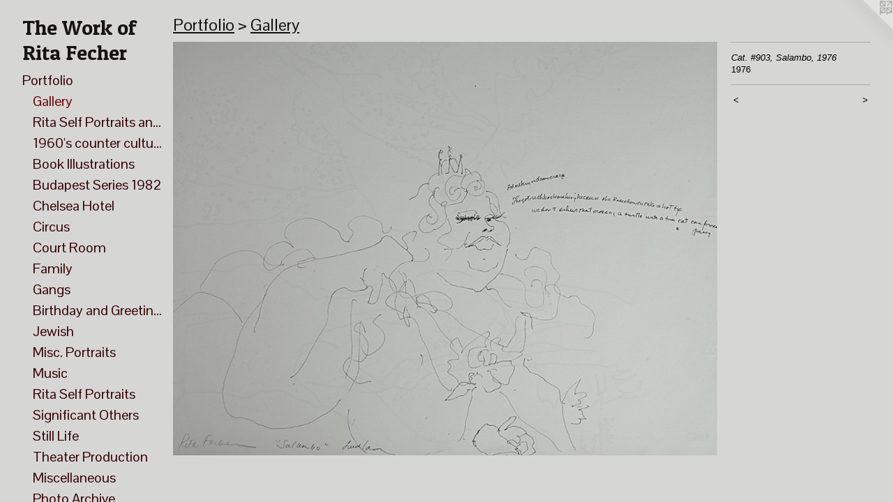

--- FILE ---
content_type: text/html;charset=utf-8
request_url: https://ritafecher.com/artwork/4995407-Cat.%20%23903%2C%20Salambo%2C%201976.html
body_size: 23461
content:
<!doctype html><html class="no-js a-image mobile-title-align--center has-mobile-menu-icon--left p-artwork has-page-nav l-bricks mobile-menu-align--center has-wall-text "><head><meta charset="utf-8" /><meta content="IE=edge" http-equiv="X-UA-Compatible" /><meta http-equiv="X-OPP-Site-Id" content="51094" /><meta http-equiv="X-OPP-Revision" content="17652" /><meta http-equiv="X-OPP-Locke-Environment" content="production" /><meta http-equiv="X-OPP-Locke-Release" content="v0.0.141" /><title>The Work of Rita Fecher </title><link rel="canonical" href="https://ritafecher.com/artwork/4995407-Cat%2e%20%23903%2c%20Salambo%2c%201976.html" /><meta content="website" property="og:type" /><meta property="og:url" content="https://ritafecher.com/artwork/4995407-Cat%2e%20%23903%2c%20Salambo%2c%201976.html" /><meta property="og:title" content="Cat. #903, Salambo, 1976" /><meta content="width=device-width, initial-scale=1" name="viewport" /><link type="text/css" rel="stylesheet" href="//cdnjs.cloudflare.com/ajax/libs/normalize/3.0.2/normalize.min.css" /><link type="text/css" rel="stylesheet" media="only all" href="//maxcdn.bootstrapcdn.com/font-awesome/4.3.0/css/font-awesome.min.css" /><link type="text/css" rel="stylesheet" media="not all and (min-device-width: 600px) and (min-device-height: 600px)" href="/release/locke/production/v0.0.141/css/small.css" /><link type="text/css" rel="stylesheet" media="only all and (min-device-width: 600px) and (min-device-height: 600px)" href="/release/locke/production/v0.0.141/css/large-bricks.css" /><link type="text/css" rel="stylesheet" media="not all and (min-device-width: 600px) and (min-device-height: 600px)" href="/r17640887020000017652/css/small-site.css" /><link type="text/css" rel="stylesheet" media="only all and (min-device-width: 600px) and (min-device-height: 600px)" href="/r17640887020000017652/css/large-site.css" /><link type="text/css" rel="stylesheet" media="only all and (min-device-width: 600px) and (min-device-height: 600px)" href="//fonts.googleapis.com/css?family=Pontano+Sans" /><link type="text/css" rel="stylesheet" media="only all and (min-device-width: 600px) and (min-device-height: 600px)" href="//fonts.googleapis.com/css?family=Patua+One" /><link type="text/css" rel="stylesheet" media="not all and (min-device-width: 600px) and (min-device-height: 600px)" href="//fonts.googleapis.com/css?family=Pontano+Sans&amp;text=MENUHomePrtfliBgaphyLnksCc" /><link type="text/css" rel="stylesheet" media="not all and (min-device-width: 600px) and (min-device-height: 600px)" href="//fonts.googleapis.com/css?family=Patua+One&amp;text=The%20WorkfRitaFc" /><script>window.OPP = window.OPP || {};
OPP.modernMQ = 'only all';
OPP.smallMQ = 'not all and (min-device-width: 600px) and (min-device-height: 600px)';
OPP.largeMQ = 'only all and (min-device-width: 600px) and (min-device-height: 600px)';
OPP.downURI = '/x/0/9/4/51094/.down';
OPP.gracePeriodURI = '/x/0/9/4/51094/.grace_period';
OPP.imgL = function (img) {
  !window.lazySizes && img.onerror();
};
OPP.imgE = function (img) {
  img.onerror = img.onload = null;
  img.src = img.getAttribute('data-src');
  //img.srcset = img.getAttribute('data-srcset');
};</script><script src="/release/locke/production/v0.0.141/js/modernizr.js"></script><script src="/release/locke/production/v0.0.141/js/masonry.js"></script><script src="/release/locke/production/v0.0.141/js/respimage.js"></script><script src="/release/locke/production/v0.0.141/js/ls.aspectratio.js"></script><script src="/release/locke/production/v0.0.141/js/lazysizes.js"></script><script src="/release/locke/production/v0.0.141/js/large.js"></script><script src="/release/locke/production/v0.0.141/js/hammer.js"></script><script>if (!Modernizr.mq('only all')) { document.write('<link type="text/css" rel="stylesheet" href="/release/locke/production/v0.0.141/css/minimal.css">') }</script><style>.media-max-width {
  display: block;
}

@media (min-height: 976px) {

  .media-max-width {
    max-width: 1092.0px;
  }

}

@media (max-height: 976px) {

  .media-max-width {
    max-width: 111.8313253012048vh;
  }

}</style></head><body><header id="header"><a class=" site-title" href="/home.html"><span class=" site-title-text u-break-word">The Work of Rita Fecher </span><div class=" site-title-media"></div></a><a id="mobile-menu-icon" class="mobile-menu-icon hidden--no-js hidden--large"><svg viewBox="0 0 21 17" width="21" height="17" fill="currentColor"><rect x="0" y="0" width="21" height="3" rx="0"></rect><rect x="0" y="7" width="21" height="3" rx="0"></rect><rect x="0" y="14" width="21" height="3" rx="0"></rect></svg></a></header><nav class=" hidden--large"><ul class=" site-nav"><li class="nav-item nav-home "><a class="nav-link " href="/home.html">Home</a></li><li class="nav-item expanded nav-museum "><a class="nav-link " href="/section/363913.html">Portfolio</a><ul><li class="nav-gallery nav-item expanded "><a class="selected nav-link " href="/section/510460-Gallery.html">Gallery</a></li><li class="nav-gallery nav-item expanded "><a class="nav-link " href="/section/514870-Rita%20Self%20Portraits%20and%20Desires%20%281949-2003%29.html">Rita Self Portraits and Desires (1949-2003)</a></li><li class="nav-item expanded nav-museum "><a class="nav-link " href="/section/514860-1960%27s%20counter%20culture%20and%20anti-war%20protests%20artwork.html">1960's counter culture and anti-war protests artwork</a><ul><li class="nav-item nav-museum "><a class="nav-link " href="/section/520595-Anti-Vietnam%20War.html">Anti-Vietnam War</a><ul><li class="nav-gallery nav-item "><a class="nav-link " href="/section/517931-Anti-Vietnam%20Protest%3a%20A%20Queens%20Daily%20Log.html">Anti-Vietnam Protest: A Queens Daily Log</a></li><li class="nav-gallery nav-item "><a class="nav-link " href="/section/517930-Anti-Vietnam%20Protest.html">Anti-Vietnam Protest</a></li><li class="nav-gallery nav-item "><a class="nav-link " href="/artwork/5055555-Cat%2e%20%23589%2c%20Rod%20Beere%2c%20MIT%2c%201968.html">Rod Beere, MIT</a></li></ul></li><li class="nav-gallery nav-item "><a class="nav-link " href="/section/514867-Carrier%20Clinic.html">Carrier Clinic</a></li><li class="nav-gallery nav-item "><a class="nav-link " href="/section/514868-Portraits%20Miscellaneous.html">Portraits Miscellaneous</a></li><li class="nav-gallery nav-item "><a class="nav-link " href="/section/514875-Mexico%201967.html">Mexico 1967</a></li><li class="nav-gallery nav-item "><a class="nav-link " href="/section/514879-Newark%20Community%20Uplift%20Project%20%28Union%20Project%29.html">Newark Community Uplift Project (Union Project)</a></li><li class="nav-item nav-museum "><a class="nav-link " href="/section/518174-Suburbia.html">Suburbia</a><ul><li class="nav-gallery nav-item "><a class="nav-link " href="/section/518175-Caricature%20os%20suburban%20life.html">Caricature os suburban life</a></li></ul></li><li class="nav-gallery nav-item "><a class="nav-link " href="/section/514884-Counter%20Culture.html">Counter Culture</a></li></ul></li><li class="nav-item expanded nav-museum "><a class="nav-link " href="/section/520602-Book%20Illustrations.html">Book Illustrations</a><ul><li class="nav-gallery nav-item "><a class="nav-link " href="/section/514892-If%20you%20love%20me%3a%20sex%20lines%20from%20around%20the%20world%20-%20Book%20Illustrations%20.html">If you love me: sex lines from around the world - Book Illustrations </a></li><li class="nav-gallery nav-item "><a class="nav-link " href="/section/520597-According%20to%20the%20teachings%20of%20the%20Buddha%20-%20Book%20Illustrations.html">According to the teachings of the Buddha - Book Illustrations</a></li><li class="nav-gallery nav-item "><a class="nav-link " href="/section/513872-Seduction%20%28sex%29%20Book.html">Seduction (sex) Book</a></li></ul></li><li class="nav-gallery nav-item expanded "><a class="nav-link " href="/section/515396-Budapest%20Series%201982.html">Budapest Series 1982</a></li><li class="nav-item expanded nav-museum "><a class="nav-link " href="/section/505233-Chelsea%20Hotel%20-%20People%20and%20life%20%281975-2003%29.html">Chelsea Hotel</a><ul><li class="nav-gallery nav-item "><a class="nav-link " href="/section/524893-George%20Kleinsinger%20at%20the%20Chelsea%20Hotel.html">George Kleinsinger at the Chelsea Hotel</a></li><li class="nav-gallery nav-item "><a class="nav-link " href="/section/514926-Jean%20Jacques%20Mabel.html">Jean Jacques Mabel</a></li><li class="nav-gallery nav-item "><a class="nav-link " href="/section/514016-Kevin%20O%27Connor.html">Kevin O'Connor</a></li><li class="nav-gallery nav-item "><a class="nav-link " href="/section/520599-Still%20life%20scenes%20at%20the%20Chelsea%20Hotel.html">Still life scenes at the Chelsea Hotel</a></li><li class="nav-item nav-museum "><a class="nav-link " href="/section/514928-Books%20of%20life%20at%20the%20Chelsea%20Hotel.html">Books of life at the Chelsea Hotel</a><ul><li class="nav-gallery nav-item "><a class="nav-link " href="/section/520600-Book%20of%20friends%20and%20family.html">Book of friends and family</a></li><li class="nav-gallery nav-item "><a class="nav-link " href="/section/521463-Portraits%20of%20Friends%20at%20the%20Chelsea.html">Portraits of Friends at the Chelsea</a></li><li class="nav-gallery nav-item "><a class="nav-link " href="/section/520601-Private%20Moments.html">Private Moments</a></li></ul></li><li class="nav-gallery nav-item "><a class="nav-link " href="/artwork/5056052-Cat%2e%20%231484%2c%20Elevator%2c%20Hotel%20Chelsea%2c%201977.html">Elevator scene at Chelsea Hotel</a></li><li class="nav-gallery nav-item "><a class="nav-link " href="/section/514929-Miscellaneous%20Portraits.html">Miscellaneous Portraits</a></li><li class="nav-gallery nav-item "><a class="nav-link " href="/section/514891-Reading%20from%20Oil%20scene%20at%20the%20Chelsea%20Hotel%20by%20Neal%20Tucker.html">Reading from Oil scene at the Chelsea Hotel by Neal Tucker</a></li><li class="nav-gallery nav-item "><a class="nav-link " href="/section/514890-Rooftop%20Party%20at%20the%20Chelsea%20Hotel.html">Rooftop Party at the Chelsea Hotel</a></li><li class="nav-gallery nav-item "><a class="nav-link " href="/section/514889-Sid%20Vicious%20%26%20Nancy%20Spungen%20%28Sex%20Pistols%29%20living%20at%20the%20Chelsea%20Hotel.html">Sid Vicious &amp; Nancy Spungen (Sex Pistols) living at the Chelsea Hotel</a></li></ul></li><li class="nav-item expanded nav-museum "><a class="nav-link " href="/section/514861-Circus.html">Circus</a><ul><li class="nav-gallery nav-item "><a class="nav-link " href="/section/514931-Big%20Apple.html">Big Apple</a></li><li class="nav-gallery nav-item "><a class="nav-link " href="/section/514968-Lennon%20Brothers%20Circus.html">Lennon Brothers Circus</a></li></ul></li><li class="nav-item expanded nav-museum "><a class="nav-link " href="/section/400603-Court%20Room.html">Court Room</a><ul><li class="nav-gallery nav-item "><a class="nav-link " href="/section/513849-Abscam%20Trial.html">Abscam Trial</a></li><li class="nav-gallery nav-item "><a class="nav-link " href="/artwork/5041612-Cat%2e%20%23163%2c%20Portrait%20of%20Lawyer%20Alan%20Levine%2c%20August%2011%2c%201974.html">Alan Levine</a></li><li class="nav-gallery nav-item "><a class="nav-link " href="/artwork/3559745-Cat%2e%20%23324%2c%20Anthony%20Laborde%20Giving%20Testimony%2c%201982%20.html">Anthony Laborde Trial</a></li><li class="nav-gallery nav-item "><a class="nav-link " href="/section/513867-Antique%20Chair%20Heroin%20Connection%20Trial.html">Antique Chair Heroin Connection Trial</a></li><li class="nav-gallery nav-item "><a class="nav-link " href="/section/513866-Bensonhurst%20Trial.html">Bensonhurst Trial</a></li><li class="nav-gallery nav-item "><a class="nav-link " href="/section/513861-Black%20Liberation%20Army%20-%20Kunstler%20portrait.html">Black Liberation Army - Kunstler portrait</a></li><li class="nav-gallery nav-item "><a class="nav-link " href="/section/515027-Bell%2c%20Bottom%2c%20Washington%2c%20Torres%2c%20and%20Torres%20Trial.html">Bell, Bottom, Washington, Torres, and Torres Trial</a></li><li class="nav-gallery nav-item "><a class="nav-link " href="/section/513864-Bob%20Fass%20-%20FCC%20Trial.html">Bob Fass - FCC Trial</a></li><li class="nav-gallery nav-item "><a class="nav-link " href="/section/515022-Hurricane%20Carter%20Trial.html">Hurricane Carter Trial</a></li><li class="nav-gallery nav-item "><a class="nav-link " href="/section/513865-Israel%20Grossman%20Trial.html">Israel Grossman Trial</a></li><li class="nav-gallery nav-item "><a class="nav-link " href="/section/515021-Ivan%20Demjanjuk%20Trial.html">Ivan Demjanjuk Trial</a></li><li class="nav-gallery nav-item "><a class="nav-link " href="/section/513862-Jay%20Turoff%20Trial.html">Jay Turoff Trial</a></li><li class="nav-gallery nav-item "><a class="nav-link " href="/section/513852-Jerry%20%20Greenberg.html">Jerry  Greenberg</a></li><li class="nav-gallery nav-item "><a class="nav-link " href="/section/513856-Joe%20Milano%20Trial.html">Joe Milano Trial</a></li><li class="nav-gallery nav-item "><a class="nav-link " href="/section/513858-John%20Chapman%20%28John%20Lennon%29%20Murder%20hearing.html">John Chapman (John Lennon) Murder hearing</a></li><li class="nav-gallery nav-item "><a class="nav-link " href="/section/513857-Jose%20Diaz%20Trial.html">Jose Diaz Trial</a></li><li class="nav-gallery nav-item "><a class="nav-link " href="/section/513869-Lafort%20and%20LaBraun%20trial.html">Lafort and LaBraun trial</a></li><li class="nav-gallery nav-item "><a class="nav-link " href="/artwork/3559753-Cat%2e%20%23316%2c%20Man%20Outside%20Courtroom%2c%201981-1987.html">Man sitting outside courtroom</a></li><li class="nav-gallery nav-item "><a class="nav-link " href="/section/515020-Miscellaneous%20Trials.html">Miscellaneous Trials</a></li><li class="nav-gallery nav-item "><a class="nav-link " href="/section/513868-Queens%20County%20Court%20House%20-%203%20kids%20on%20trial.html">Queens County Court House - 3 kids on trial</a></li><li class="nav-gallery nav-item "><a class="nav-link " href="/section/513859-Rabi%20Trial.html">Rabi Trial</a></li><li class="nav-gallery nav-item "><a class="nav-link " href="/artwork/3559714-Cat%2e%20%23289%2c%20Ruth%20V%2e%20Washington%2c%201986%20.html">Ruth V. Washington Trial</a></li><li class="nav-gallery nav-item "><a class="nav-link " href="/section/513853-Steve%20Kaplan%20Trial.html">Steve Kaplan Trial</a></li><li class="nav-gallery nav-item "><a class="nav-link " href="/section/513863-WBAI%20Trial.html">WBAI Trial</a></li><li class="nav-gallery nav-item "><a class="nav-link " href="/artwork/3559797-Cat%2e%20%2348%2c%20Compassion%20Likewise%20Cannot%20be%20a%20Consideration%2c%20Geoffrey%20Cary%20and%20Others%2c%201979.html">Instructions to Jurors</a></li></ul></li><li class="nav-item expanded nav-museum "><a class="nav-link " href="/section/514862-Family.html">Family</a><ul><li class="nav-item nav-museum "><a class="nav-link " href="/section/515233-Avi%20Greenfield.html">Avi Greenfield</a><ul><li class="nav-gallery nav-item "><a class="nav-link " href="/artwork/3582127-Cat%2e%20%231350%2c%20Avi%20and%20Michelle%2c%20Michael%20Cook%20era.html">Avi &amp; Michelle</a></li><li class="nav-gallery nav-item "><a class="nav-link " href="/section/5152330000000.html">More Avi Greenfield</a></li></ul></li><li class="nav-gallery nav-item "><a class="nav-link " href="/artwork/5061670-Cat%2e%20%2397%2c%20Birthday%20card%20made%20for%20Rita.html">Birthday Card Photo Collage for Rita</a></li><li class="nav-gallery nav-item "><a class="nav-link " href="/section/515325-Birthday%20Card%20with%20Rita%2c%20Zev%2c%20Haskel%2c%20Avi.html">Birthday Card with Rita, Zev, Haskel, Avi</a></li><li class="nav-gallery nav-item "><a class="nav-link " href="/artwork/3559846-Cat%2e%20%2377%2c%20Boy%20With%20Black%20Horse%2c%201960%27s.html">Haskel Greenfield</a></li><li class="nav-gallery nav-item "><a class="nav-link " href="/section/515041-Lynn%20and%20Eliot%20Wedding.html">Lynn and Eliot Wedding</a></li><li class="nav-gallery nav-item "><a class="nav-link " href="/artwork/3559784-Cat%2e%20%23327%2c%20Portrait%20of%20Murray%20Greenfield%2c%201964%20.html">Murray Greenfield</a></li><li class="nav-gallery nav-item "><a class="nav-link " href="/artwork/5061744-Cat%2e%20%23434%2c%20Portrait%20of%20a%20Woman%20%28Jean%20Medvin%3f%29%2c%201965.html">Portrait of an Aunt</a></li><li class="nav-gallery nav-item "><a class="nav-link " href="/artwork/5061745-Cat%2e%20%231711%2c%20Portrait%20of%20Rita%20by%20Suzy%20Cooper%2c%201983.html">Portrait Rita by Suzy Cooper</a></li><li class="nav-item nav-museum "><a class="nav-link " href="/section/515040-Rita%27s%20thoughts.html">Rita's thoughts</a><ul><li class="nav-gallery nav-item "><a class="nav-link " href="/artwork/5058192-Cat%2e%20%231639%2c%20Rita%27s%20rambling%20thoughts.html">Rita's Rambling</a></li><li class="nav-gallery nav-item "><a class="nav-link " href="/section/5150400000000.html">More Rita's thoughts</a></li></ul></li><li class="nav-gallery nav-item "><a class="nav-link " href="/section/515257-Rita%27s%20Parents.html">Rita's Parents</a></li><li class="nav-item nav-museum "><a class="nav-link " href="/section/515039-Zev%20Greenfield.html">Zev Greenfield</a><ul><li class="nav-gallery nav-item "><a class="nav-link " href="/section/515195-Morgantown%20%28Zev%20and%20Friends%29.html">Morgantown (Zev and Friends)</a></li><li class="nav-gallery nav-item "><a class="nav-link " href="/section/515335-Lewis%20Wadhams%20School.html">Lewis Wadhams School</a></li><li class="nav-gallery nav-item "><a class="nav-link " href="/artwork/3581414-Cat%2e%20%23817%2c%20Zev%20and%20Lisa%2c%201975.html">Lisa Kalfus and Zev Greenfield</a></li><li class="nav-gallery nav-item "><a class="nav-link " href="/artwork/5095825-Cat%2e%20%23419%2c%20Portrait%20of%20a%20Group%20of%20People.html">3 Men and Zev</a></li><li class="nav-gallery nav-item "><a class="nav-link " href="/section/5150390000000.html">More Zev Greenfield</a></li></ul></li></ul></li><li class="nav-gallery nav-item expanded "><a class="nav-link " href="/section/518172-Gangs.html">Gangs</a></li><li class="nav-gallery nav-item expanded "><a class="nav-link " href="/section/514863-Birthday%20and%20Greeting%20Cards.html">Birthday and Greeting Cards</a></li><li class="nav-item expanded nav-museum "><a class="nav-link " href="/section/400606-Jewish.html">Jewish</a><ul><li class="nav-gallery nav-item "><a class="nav-link " href="/section/518167-Book%20of%20Esther.html">Book of Esther</a></li><li class="nav-gallery nav-item "><a class="nav-link " href="/section/515256-Bowling%20Chasid.html">Bowling Chasid</a></li><li class="nav-gallery nav-item "><a class="nav-link " href="/artwork/3560183-Cat%2e%20%231483%2c%20Ed%20Koch%20on%20visit%20to%20Sfad%2c%201980.html">Ed Koch Visit to Safed</a></li><li class="nav-gallery nav-item "><a class="nav-link " href="/artwork/5061776-Cat%2e%20%231103%2c%20Hamantaschen%2c%20March%2008%2c%201966.html">Hamantashen</a></li><li class="nav-gallery nav-item "><a class="nav-link " href="/section/515251-IB%20Singer.html">IB Singer</a></li><li class="nav-gallery nav-item "><a class="nav-link " href="/section/515344-Intervale%20Synagogue.html">Intervale Synagogue</a></li><li class="nav-gallery nav-item "><a class="nav-link " href="/section/517366-Jewish%20-%20Greeting%20Card.html">Jewish - Greeting Card</a></li><li class="nav-gallery nav-item "><a class="nav-link " href="/section/515255-Jewish%20Protest.html">Jewish Protest</a></li><li class="nav-gallery nav-item "><a class="nav-link " href="/artwork/5062003-Cat%2e%20%231772%2c%20Leib%20Lansky%2c%20April%201982.html">Lansky - YIVO</a></li><li class="nav-item nav-museum "><a class="nav-link " href="/section/515258-Lubavitch.html">Lubavitch</a><ul><li class="nav-gallery nav-item "><a class="nav-link " href="/section/518177-770%20Eastern%20Parkway.html">770 Eastern Parkway</a></li><li class="nav-gallery nav-item "><a class="nav-link " href="/section/5152580000000.html">More Lubavitch</a></li></ul></li><li class="nav-gallery nav-item "><a class="nav-link " href="/artwork/3559832-Cat%2e%20%2390%2c%20Portrait%20of%20woman%20in%20black%20and%20aqua%20with%20black%20silk%20scarf%20.html">Orthodox Woman</a></li><li class="nav-gallery nav-item "><a class="nav-link " href="/artwork/5062009-Cat%2e%20%231771%2c%20Park%20East%20Synagogue%2e%20April%201982.html">Park East Synagogue</a></li><li class="nav-gallery nav-item "><a class="nav-link " href="/section/515378-Pesach%20seder%20-%20malakh%20hamavet.html">Pesach seder - malakh hamavet</a></li><li class="nav-gallery nav-item "><a class="nav-link " href="/artwork/5056061-Cat%2e%20%231914%2c%20Rabbi%20Lecturing%20at%20the%20Chelsea%20Hotel%2c%201982.html">Rabbi Lecturing at the Chelsea Hotel</a></li><li class="nav-gallery nav-item "><a class="nav-link " href="/artwork/5062012-Cat%2e%20%231105%2c%20%234%20Gott%2c%20April%201966.html">Shalom Shtern poem with Rita</a></li><li class="nav-gallery nav-item "><a class="nav-link " href="/artwork/5062013-Cat%2e%20%2344%2c%20Portrait%20of%202%20women%20drinking%20quantro%2c%20Geulah%2c%20Tel%20Aviv%2c%20Israel%2c%201983.html">Tel Aviv</a></li><li class="nav-gallery nav-item "><a class="nav-link " href="/artwork/5062014-Cat%2e%20%231104%2c%20Wonder%20in%20synagogue%2c%201960.html">Wonder in Synagogue</a></li></ul></li><li class="nav-item expanded nav-museum "><a class="nav-link " href="/section/400605-Misc%2e%20Portraits.html">Misc. Portraits</a><ul><li class="nav-gallery nav-item "><a class="nav-link " href="/artwork/3559691-Cat%2e%20%23282%2c%20Aisha%20Poturkovic%2c%20Kadica%20Brdo%2c%20Bosnia%2c%201987%20.html">Aisha Portukovic</a></li><li class="nav-gallery nav-item "><a class="nav-link " href="/artwork/5095827-Cat%2e%20%231251%2c%20Al-anon%20meeting.html">Al-anon</a></li><li class="nav-gallery nav-item "><a class="nav-link " href="/section/517355-Allan%20Laskow.html">Allan Laskow</a></li><li class="nav-gallery nav-item "><a class="nav-link " href="/artwork/3559940-Cat%2e%20%23155%2c%20Portrait%20of%20Barbra%20Myers%2cWorld%20Fellowship%2c%20August%201966.html">Barbara Myers</a></li><li class="nav-gallery nav-item "><a class="nav-link " href="/artwork/3581415-Cat%2e%20%23815%2c%20Carolina%20Cohen%2c%201982.html">Carolina Cohen</a></li><li class="nav-gallery nav-item "><a class="nav-link " href="/artwork/3583003-Cat%2e%20%23382%2c%20Portrait%20of%20Chris%20Martinez%2c%201970%27s.html">Chris Martinez</a></li><li class="nav-gallery nav-item "><a class="nav-link " href="/artwork/3582097-Cat%2e%20%231205%2c%20Charlotte%20Sherwood%2c%20November%201979.html">Charlotte Sherwood</a></li><li class="nav-gallery nav-item "><a class="nav-link " href="/artwork/5095830-Cat%2e%20%231730%2c%20Diane%20Levine%3f%2c%201970%20-%201973.html">Diana Levine</a></li><li class="nav-gallery nav-item "><a class="nav-link " href="/artwork/3559804-Cat%2e%20%2342%2c%20Portrait%20of%20Don%20Snyder%2c%201980%20.html">Don Snyder</a></li><li class="nav-gallery nav-item "><a class="nav-link " href="/section/517357-George%20Poulos.html">George Poulos</a></li><li class="nav-gallery nav-item "><a class="nav-link " href="/artwork/3560407-Cat%2e%20%231157%2c%20Grace%20Pokey%20reading%20Northeast%20Playground%2c%201983.html">Grace Pokey</a></li><li class="nav-gallery nav-item "><a class="nav-link " href="/section/515524-Jason%20in%20Saugerties.html">Jason in Saugerties</a></li><li class="nav-gallery nav-item "><a class="nav-link " href="/artwork/5095834-Cat%2e%20%23421%2c%20Joli%20Buckingham%3f%2c%20Late%201960%27s%3f.html">Joli Buckingham</a></li><li class="nav-gallery nav-item "><a class="nav-link " href="/artwork/5095835-Cat%2e%20%231271%2eb%2c%20Judy%20Lapatin%20%28Portrait%29.html">Judy Lapatin</a></li><li class="nav-gallery nav-item "><a class="nav-link " href="/artwork/5095837-Cat%2e%20%23349%2c%20Portrait%20of%20Kenny%20Schwartz%2c%201974.html">Kenny Schwartz</a></li><li class="nav-gallery nav-item "><a class="nav-link " href="/artwork/3559934-Cat%2e%20%23161%2c%20Portrait%20of%20Margie%2c%20Early%201970%27s.html">Margie</a></li><li class="nav-gallery nav-item "><a class="nav-link " href="/section/517361-Margo%20Howard.html">Margo Howard</a></li><li class="nav-gallery nav-item "><a class="nav-link " href="/artwork/3559837-Cat%2e%20%2385%2c%20Portrait%20of%20Two%20Women%2c%20Marsha%20Chase%3f%201980%27s%20.html">Marsha Chase and Woman</a></li><li class="nav-gallery nav-item "><a class="nav-link " href="/artwork/3569005-Cat%2e%20%23922%2c%20Portrait%20of%20Michael%20Ostwell%2c%201982.html">Michael Ostwell</a></li><li class="nav-gallery nav-item "><a class="nav-link " href="/section/515221-Michelle%20Adriani.html">Michelle Adriani</a></li><li class="nav-gallery nav-item "><a class="nav-link " href="/artwork/3568906-Cat%2e%20%23803%2c%20Mickey%20Disend%2c%201979.html">Mickey Disend</a></li><li class="nav-gallery nav-item "><a class="nav-link " href="/artwork/5062607-Cat%2e%20%23441%2c%20Peggy%2e%201970%27s.html">Peggy</a></li><li class="nav-gallery nav-item "><a class="nav-link " href="/artwork/3560378-Cat%2e%20%231155%2c%20Crystal%20Field%20reading%20poems%20by%20Muriel%20Rukheyser%2c%201983.html">Crystal Field</a></li><li class="nav-gallery nav-item "><a class="nav-link " href="/section/515429-Roller%20skating.html">Roller skating</a></li><li class="nav-gallery nav-item "><a class="nav-link " href="/section/515388-Stillman%27s%20Gym.html">Stillman's Gym</a></li><li class="nav-gallery nav-item "><a class="nav-link " href="/artwork/3583007-Cat%2e%20%23379%2c%20Sol%20Gordon%2c%20August%201974.html">Sol Gordon</a></li><li class="nav-gallery nav-item "><a class="nav-link " href="/artwork/3559833-Cat%2e%20%2389%2c%20Portrait%20of%20Spalding%20Gray%20with%20dialogue%2c%201980%20.html">Spalding Gray</a></li><li class="nav-gallery nav-item "><a class="nav-link " href="/section/515207-Susan%20Cooper%2c%20Leslie%20Levenson.html">Susan Cooper, Leslie Levenson</a></li><li class="nav-gallery nav-item "><a class="nav-link " href="/artwork/3559799-Cat%2e%20%2346%2c%20Portrait%20of%20Toby%20Strout%2c%201972%20.html">Toby Strout</a></li><li class="nav-gallery nav-item "><a class="nav-link " href="/artwork/3583014-Cat%2e%20%23372%2c%20Portrait%20of%20Tony%20Spitz%2c%201967.html">Tony Spitz</a></li><li class="nav-gallery nav-item "><a class="nav-link " href="/artwork/5062582-Cat%2e%20%231158%2c%20Two%20men%2c%201983.html">Two men at the park</a></li><li class="nav-gallery nav-item "><a class="nav-link " href="/section/515205-Unknown.html">Unknown</a></li><li class="nav-gallery nav-item "><a class="nav-link " href="/section/515254-Unknown%20Wedding%20%2f%20Funeral%20-%20In%20a%20Church.html">Unknown Wedding / Funeral - In a Church</a></li><li class="nav-gallery nav-item "><a class="nav-link " href="/artwork/5062581-Cat%2e%20%2384%2c%20Two%20women%20on%20the%20beach%2c%201982.html">Women on a Beach</a></li></ul></li><li class="nav-item expanded nav-museum "><a class="nav-link " href="/section/514864-Music.html">Music</a><ul><li class="nav-gallery nav-item "><a class="nav-link " href="/section/515196-Chambers%20Brothers.html">Chambers Brothers</a></li><li class="nav-gallery nav-item "><a class="nav-link " href="/section/515395-Heartbreakers.html">Heartbreakers</a></li><li class="nav-gallery nav-item "><a class="nav-link " href="/section/515393-Jake%20Holmes.html">Jake Holmes</a></li><li class="nav-gallery nav-item "><a class="nav-link " href="/section/515392-Jazz%20Group.html">Jazz Group</a></li><li class="nav-gallery nav-item "><a class="nav-link " href="/section/515390-Max%27s%20Kansas%20City.html">Max's Kansas City</a></li><li class="nav-gallery nav-item "><a class="nav-link " href="/artwork/5062073-Cat%2e%20%231419%2c%20Minollo%20Max%27s%20Kansas%20City%2c%201979.html">Neon Leon</a></li><li class="nav-gallery nav-item "><a class="nav-link " href="/section/515210-Plasmatics.html">Plasmatics</a></li><li class="nav-gallery nav-item "><a class="nav-link " href="/section/515386-Taylor%20Meade.html">Taylor Meade</a></li><li class="nav-gallery nav-item "><a class="nav-link " href="/section/515385-The%20Doors.html">The Doors</a></li><li class="nav-gallery nav-item "><a class="nav-link " href="/artwork/3568965-Cat%2e%20%23804%2e2%2c%20Larry%20Tristans%20Memorial%20Concert%2c%201979.html">Larry Tristans Memorial Concert</a></li><li class="nav-gallery nav-item "><a class="nav-link " href="/artwork/5062044-Cat%2e%20%23353%2c%20Four%20Musicians%2c%201970%27s%3f.html">Unknown Quartet</a></li><li class="nav-gallery nav-item "><a class="nav-link " href="/artwork/3559973-Cat%2e%20%23168%2c%20Happy%20Birthday%20Haskel%20at%20Woodstock%20%2c%201969.html">Woodstock</a></li><li class="nav-gallery nav-item "><a class="nav-link " href="/section/515383-Woody%20Guthrie.html">Woody Guthrie</a></li></ul></li><li class="nav-item expanded nav-museum "><a class="nav-link " href="/section/517044-Rita%20Self%20Portraits.html">Rita Self Portraits</a><ul><li class="nav-gallery nav-item "><a class="nav-link " href="/section/514882-Self%20Portrait.html">Self Portrait</a></li><li class="nav-gallery nav-item "><a class="nav-link " href="/section/5170440000000.html">More Rita Self Portraits</a></li></ul></li><li class="nav-item expanded nav-museum "><a class="nav-link " href="/section/514865-Significant%20Others.html">Significant Others</a><ul><li class="nav-item nav-museum "><a class="nav-link " href="/section/515418-Ken%20Metzner.html">Ken Metzner</a><ul><li class="nav-gallery nav-item "><a class="nav-link " href="/artwork/5055526-Cat%2e%20%23631%2c%20Michael%20Metzner%2c%201967.html">Michael Metzner</a></li><li class="nav-gallery nav-item "><a class="nav-link " href="/artwork/4987009-Cat%2e%20%232133%2c%20AWK%20Metzner%2c%201967.html">Metzner and Rita</a></li><li class="nav-gallery nav-item "><a class="nav-link " href="/section/5154180000000.html">More Ken Metzner</a></li></ul></li><li class="nav-gallery nav-item "><a class="nav-link " href="/section/515197-Manuel%20Dominguez.html">Manuel Dominguez</a></li><li class="nav-gallery nav-item "><a class="nav-link " href="/section/515193-Menachem%20Wertime.html">Menachem Wertime</a></li><li class="nav-item nav-museum "><a class="nav-link " href="/section/515208-Michael%20Cook.html">Michael Cook</a><ul><li class="nav-gallery nav-item "><a class="nav-link " href="/section/515231-Stockbridge%20Series.html">Stockbridge Series</a></li><li class="nav-gallery nav-item "><a class="nav-link " href="/section/5152080000000.html">More Michael Cook</a></li></ul></li><li class="nav-gallery nav-item "><a class="nav-link " href="/section/515194-Michael%20McClanathan.html">Michael McClanathan</a></li><li class="nav-gallery nav-item "><a class="nav-link " href="/section/515423-Michael%20McClanathan%20at%20Isla%20Mujeres.html">Michael McClanathan at Isla Mujeres</a></li><li class="nav-gallery nav-item "><a class="nav-link " href="/section/515417-Rita%20%26%20Lovers.html">Rita &amp; Lovers</a></li><li class="nav-gallery nav-item "><a class="nav-link " href="/section/515249-Stanhope%20Gould.html">Stanhope Gould</a></li></ul></li><li class="nav-gallery nav-item expanded "><a class="nav-link " href="/section/514883-Still%20Life.html">Still Life</a></li><li class="nav-item expanded nav-museum "><a class="nav-link " href="/section/400607-Theater%20Production.html">Theater Production
</a><ul><li class="nav-gallery nav-item "><a class="nav-link " href="/artwork/5045847-Cat%2e%20%23120%2c%20Exorcising%20The%20Dybbuk%2c%201964%3f.html"> A Dybbuk for Two People - based on Anski</a></li><li class="nav-gallery nav-item "><a class="nav-link " href="/section/515206-Absolute%20Reality%20Mime%20Theater.html">Absolute Reality Mime Theater</a></li><li class="nav-gallery nav-item "><a class="nav-link " href="/section/517923-A%20Kiss%20is%20Just%20A%20Kiss.html">A Kiss is Just A Kiss</a></li><li class="nav-gallery nav-item "><a class="nav-link " href="/artwork/5043289-Cat%2e%20%231414%2c%20Kevin%20O%27Connor%2c%201982.html">Bird Bath</a></li><li class="nav-gallery nav-item "><a class="nav-link " href="/section/515232-Birth%20of%20Nation%20%22World%22.html">Birth of Nation "World"</a></li><li class="nav-gallery nav-item "><a class="nav-link " href="/section/514046-Buried%20Child.html">Buried Child</a></li><li class="nav-gallery nav-item "><a class="nav-link " href="/section/514232-Chan%20Theater%2c%20Jerusalem.html">Chan Theater, Jerusalem</a></li><li class="nav-gallery nav-item "><a class="nav-link " href="/section/517924-Chucky%27s%20Hunch.html">Chucky's Hunch</a></li><li class="nav-gallery nav-item "><a class="nav-link " href="/section/515791-Conference%20of%20the%20Birds.html">Conference of the Birds</a></li><li class="nav-gallery nav-item "><a class="nav-link " href="/section/514049-Dirtiest%20Show%20in%20Town%20Musical%201975-%20Actress%20Madelline%20La%20Roux.html">Dirtiest Show in Town Musical 1975- Actress Madelline La Roux</a></li><li class="nav-gallery nav-item "><a class="nav-link " href="/section/514012-Edison.html">Edison</a></li><li class="nav-gallery nav-item "><a class="nav-link " href="/artwork/5043536-Cat%2e%20%231373%2c%20Everything%20in%20the%20garden%2c%20January%201980.html">Everything in the Garden</a></li><li class="nav-gallery nav-item "><a class="nav-link " href="/section/513871-Free%20Store%20-%20Che%2069.html">Free Store - Che 69</a></li><li class="nav-gallery nav-item "><a class="nav-link " href="/section/514042-Garance%2c%20Paris%201978.html">Garance, Paris 1978</a></li><li class="nav-gallery nav-item "><a class="nav-link " href="/section/515250-Gomati.html">Gomati</a></li><li class="nav-gallery nav-item "><a class="nav-link " href="/section/514007-Halloween%20Opera.html">Halloween Opera</a></li><li class="nav-gallery nav-item "><a class="nav-link " href="/section/515630-Henchman.html">Henchman</a></li><li class="nav-gallery nav-item "><a class="nav-link " href="/section/514004-Henry%20St%2e%20Settlement%20House%20-%20Connection.html">Henry St. Settlement House - Connection</a></li><li class="nav-item nav-museum "><a class="nav-link " href="/section/513939-Here%20Theater%20in%20Soho.html">Here Theater in Soho</a><ul><li class="nav-gallery nav-item "><a class="nav-link " href="/section/513940-Mamba%27s%20Daughters.html">Mamba's Daughters</a></li></ul></li><li class="nav-gallery nav-item "><a class="nav-link " href="/section/514019-Honky%20Tonk%20Nights%20-%20Ralph%20Allen.html">Honky Tonk Nights - Ralph Allen</a></li><li class="nav-gallery nav-item "><a class="nav-link " href="/section/514018-Inserts.html">Inserts</a></li><li class="nav-gallery nav-item "><a class="nav-link " href="/section/514011-Iris%20Lord.html">Iris Lord</a></li><li class="nav-gallery nav-item "><a class="nav-link " href="/section/514045-Jane%20Avriel.html">Jane Avriel</a></li><li class="nav-item nav-museum "><a class="nav-link " href="/section/513946-La%20Mama.html">La Mama</a><ul><li class="nav-gallery nav-item "><a class="nav-link " href="/section/513998-A%20Rat%27s%20Mass.html">A Rat's Mass</a></li><li class="nav-gallery nav-item "><a class="nav-link " href="/section/513992-Alladin.html">Alladin</a></li><li class="nav-gallery nav-item "><a class="nav-link " href="/section/514001-Ancient%20Ruins.html">Ancient Ruins</a></li><li class="nav-gallery nav-item "><a class="nav-link " href="/section/513988-Andy%20Warhol%27s%20Pork.html">Andy Warhol's Pork</a></li><li class="nav-gallery nav-item "><a class="nav-link " href="/section/514003-Black%20Sun.html">Black Sun</a></li><li class="nav-gallery nav-item "><a class="nav-link " href="/section/513996-Caligula.html">Caligula</a></li><li class="nav-gallery nav-item "><a class="nav-link " href="/section/514000-Carmilla.html">Carmilla</a></li><li class="nav-gallery nav-item "><a class="nav-link " href="/artwork/5043237-Cat%2e%20%23192%2c%20As%20for%20My%20Daughter%2c%20Early%201970%27s.html">Cenci</a></li><li class="nav-gallery nav-item "><a class="nav-link " href="/section/519943-Chalk%20Circle.html">Chalk Circle</a></li><li class="nav-gallery nav-item "><a class="nav-link " href="/section/513990-Eyes%20on%20the%20Harem.html">Eyes on the Harem</a></li><li class="nav-gallery nav-item "><a class="nav-link " href="/artwork/5043215-Cat%2e%20%23552%2c%20Sure%20I%20sell%20junk.html">GPA Nucleus</a></li><li class="nav-gallery nav-item "><a class="nav-link " href="/section/513991-Hamlet%2c%201977.html">Hamlet, 1977</a></li><li class="nav-gallery nav-item "><a class="nav-link " href="/section/513993-Lily%201988.html">Lily 1988</a></li><li class="nav-gallery nav-item "><a class="nav-link " href="/section/513947-Los%2fLes%20Iks%2fThe%20Ik.html">Los/Les Iks/The Ik</a></li><li class="nav-gallery nav-item "><a class="nav-link " href="/artwork/4987844-Cat%2e%20%232078%2c%20Portrait%20of%20a%20Man%2c%201973.html">Mama - portrait of a man</a></li><li class="nav-gallery nav-item "><a class="nav-link " href="/section/519944-Marilyn%20Greenberg.html">Marilyn Greenberg</a></li><li class="nav-gallery nav-item "><a class="nav-link " href="/artwork/5043201-Cat%2e%20%231709%2c%20Panther%2c%20June%201981.html">Panther 6/81</a></li><li class="nav-gallery nav-item "><a class="nav-link " href="/section/513999-Refrigerators.html">Refrigerators</a></li><li class="nav-gallery nav-item "><a class="nav-link " href="/section/515776-Trojan%20Women.html">Trojan Women</a></li><li class="nav-gallery nav-item "><a class="nav-link " href="/section/513955-Ubu.html">Ubu</a></li></ul></li><li class="nav-gallery nav-item "><a class="nav-link " href="/section/517925-La%20Miseira.html">La Miseira</a></li><li class="nav-gallery nav-item "><a class="nav-link " href="/section/517926-Le%20Ballet%20Africaine.html">Le Ballet Africaine</a></li><li class="nav-item nav-museum "><a class="nav-link " href="/section/505232-Living%20Theatre.html">Paradise Now</a><ul><li class="nav-gallery nav-item "><a class="nav-link " href="/section/514856-66-98TNC.html">66-98TNC</a></li><li class="nav-gallery nav-item "><a class="nav-link " href="/section/514858-Antigone.html">Antigone</a></li><li class="nav-gallery nav-item "><a class="nav-link " href="/artwork/4987023-Cat%2e%20%232123%2c%20Frankenstein%2c%20by%20Avi%20Greenfield%2c%20Living%20Theatre%20Production%2c%201969.html">Avi</a></li><li class="nav-gallery nav-item "><a class="nav-link " href="/section/505231-Frankenstein.html">Frankenstein</a></li><li class="nav-gallery nav-item "><a class="nav-link " href="/artwork/3582075-Cat%2e%20%231129%2c%20Jean%20Jaques%20LaBel%2c%20November%201975.html">I and I</a></li><li class="nav-gallery nav-item "><a class="nav-link " href="/artwork/4987049-Cat%2e%20%232096%2c%20Poster%20An%20open%20discussion%20on%20the%20theater%20and%20the%20revolution%2c%201960.html">Leaving Theater Poster</a></li><li class="nav-gallery nav-item "><a class="nav-link " href="/artwork/4987048-Cat%2e%20%232098%2c%20Living%20Theatre%2c%201960.html">Miscellaneous</a></li><li class="nav-gallery nav-item "><a class="nav-link " href="/section/515790-Miscellaneous%20Text.html">Miscellaneous Text</a></li><li class="nav-gallery nav-item "><a class="nav-link " href="/artwork/3578118-Cat%2e%20%23607%2c%20Mysteries%20and%20smaller%20pieces%2c%201968.html">Mysteries and smaller pieces</a></li><li class="nav-gallery nav-item "><a class="nav-link " href="/section/520412-Paradise%20Now.html">Paradise Now</a></li><li class="nav-gallery nav-item "><a class="nav-link " href="/section/520413-Plague.html">Plague</a></li><li class="nav-gallery nav-item "><a class="nav-link " href="/section/520414-Poland%201931%2c%20Esther%20K.html">Poland 1931, Esther K</a></li><li class="nav-gallery nav-item "><a class="nav-link " href="/section/515671-Portraits%20of%20Theater%20people.html">Portraits of Theater people</a></li><li class="nav-gallery nav-item "><a class="nav-link " href="/artwork/5127385-Cat%2e%20%231802%2c%20Rule%20of%20civility%20and%20decent%20behaviour%20in%20company%20and%20conversation%2c%201991.html">Rules of Civility</a></li><li class="nav-gallery nav-item "><a class="nav-link " href="/artwork/3559610-Cat%2e%20%231086%2c%20We%20are%20enslaved%20to%20the%20making%20of%20weapons%e2%80%a6%2c%20January%201984.html">The One and the Many</a></li><li class="nav-gallery nav-item "><a class="nav-link " href="/artwork/3560640-Cat%2e%20%231328%2c%20Woman%20with%20fan%2c%20and%20man%20standing%20behind%20her%2c%201984.html">Yellow Methuselah</a></li><li class="nav-gallery nav-item "><a class="nav-link " href="/section/518205-Unknown.html">Unknown</a></li></ul></li><li class="nav-gallery nav-item "><a class="nav-link " href="/section/514014-Love%20Emma%2c%20Love%20Ben.html">Love Emma, Love Ben</a></li><li class="nav-gallery nav-item "><a class="nav-link " href="/section/517927-Ludmum.html">Ludmum</a></li><li class="nav-item nav-museum "><a class="nav-link " href="/section/514225-Mabou%20Mines.html">Mabou Mines</a><ul><li class="nav-gallery nav-item "><a class="nav-link " href="/artwork/5045784-Cat%2e%20%231321%2c%20Untitled%2c%20Woman%20speaking%20into%20microphone%2c%20surrounded%20by%20two%20other%20women%2c%201979%3f.html">?</a></li><li class="nav-gallery nav-item "><a class="nav-link " href="/artwork/5045780-Cat%2e%20%231146%2c%20I%20love%20you%2c%20I%20now%20pronounce%20you%20a%20lb%2e%20of%20flesh%2c%201983.html">Hajj Public Theater</a></li><li class="nav-gallery nav-item "><a class="nav-link " href="/section/514227-Mercier%20and%20Camier.html">Mercier and Camier</a></li><li class="nav-gallery nav-item "><a class="nav-link " href="/section/514226-Shaggy%20%20Dog.html">Shaggy  Dog</a></li><li class="nav-gallery nav-item "><a class="nav-link " href="/section/514231-TNT78.html">TNT78</a></li></ul></li><li class="nav-gallery nav-item "><a class="nav-link " href="/section/514009-MacBird.html">MacBird</a></li><li class="nav-item nav-museum "><a class="nav-link " href="/section/515203-Manhattan%20Project.html">Manhattan Project</a><ul><li class="nav-gallery nav-item "><a class="nav-link " href="/section/515204-Alice%20in%20Wonderland.html">Alice in Wonderland</a></li></ul></li><li class="nav-gallery nav-item "><a class="nav-link " href="/section/514017-McKuen%27s%20Guevarra.html">McKuen's Guevarra</a></li><li class="nav-gallery nav-item "><a class="nav-link " href="/section/517928-Meet%20Jimmy%20Carter.html">Meet Jimmy Carter</a></li><li class="nav-item nav-museum "><a class="nav-link " href="/section/517929-Metropolitan%20Opera%20House.html">Metropolitan Opera House</a><ul><li class="nav-gallery nav-item "><a class="nav-link " href="/section/518035-Einstein%20on%20the%20Beach.html">Einstein on the Beach</a></li></ul></li><li class="nav-gallery nav-item "><a class="nav-link " href="/section/514222-Modigliani.html">Modigliani</a></li><li class="nav-gallery nav-item "><a class="nav-link " href="/section/514047-Mudd.html">Mudd</a></li><li class="nav-item nav-museum "><a class="nav-link " href="/section/513937-Mudd%20Club.html">Mudd Club</a><ul><li class="nav-gallery nav-item "><a class="nav-link " href="/section/513938-Alligator%20Girls.html">Alligator Girls</a></li></ul></li><li class="nav-gallery nav-item "><a class="nav-link " href="/section/515625-New%20York%20Values.html">New York Values</a></li><li class="nav-item nav-museum "><a class="nav-link " href="/section/513928-Nova%20Convention%20on%201978.html">Nova Convention on 1978</a><ul><li class="nav-gallery nav-item "><a class="nav-link " href="/section/513929-Miscellaneous.html">Miscellaneous</a></li></ul></li><li class="nav-item nav-museum "><a class="nav-link " href="/section/515219-NTF.html">NTF</a><ul><li class="nav-gallery nav-item "><a class="nav-link " href="/section/515220-Plan%20K.html">Plan K</a></li></ul></li><li class="nav-item nav-museum "><a class="nav-link " href="/section/514053-NY%20Theatre%20Workshop.html">NY Theatre Workshop</a><ul><li class="nav-gallery nav-item "><a class="nav-link " href="/section/514054-Quils%201995.html">Quils 1995</a></li></ul></li><li class="nav-item nav-museum "><a class="nav-link " href="/section/513926-Open%20Theatre.html">Open Theatre</a><ul><li class="nav-gallery nav-item "><a class="nav-link " href="/section/513927-Terminal.html">Terminal</a></li></ul></li><li class="nav-gallery nav-item "><a class="nav-link " href="/section/515218-Peep%20Show%20%28Plan%20K%29.html">Peep Show (Plan K)</a></li><li class="nav-item nav-museum "><a class="nav-link " href="/section/514240-Performance%20Group.html">Performance Group</a><ul><li class="nav-gallery nav-item "><a class="nav-link " href="/section/515783-Balconey.html">Balconey</a></li><li class="nav-gallery nav-item "><a class="nav-link " href="/section/514243-Commune.html">Commune</a></li><li class="nav-gallery nav-item "><a class="nav-link " href="/section/514241-Cops%20%2f%20The%20Envelope.html">Cops / The Envelope</a></li><li class="nav-gallery nav-item "><a class="nav-link " href="/section/515670-Dionysius69.html">Dionysius69</a></li><li class="nav-gallery nav-item "><a class="nav-link " href="/section/521532-LSD.html">LSD</a></li><li class="nav-gallery nav-item "><a class="nav-link " href="/section/521533-Macbeth.html">Macbeth</a></li><li class="nav-gallery nav-item "><a class="nav-link " href="/section/515226-Mother%20Courage.html">Mother Courage</a></li><li class="nav-gallery nav-item "><a class="nav-link " href="/section/515792-Route%201%20%26%209.html">Route 1 &amp; 9</a></li><li class="nav-gallery nav-item "><a class="nav-link " href="/section/514242-Tooth%20of%20Crime.html">Tooth of Crime</a></li><li class="nav-gallery nav-item "><a class="nav-link " href="/section/518208-Unknown.html">Unknown</a></li><li class="nav-gallery nav-item "><a class="nav-link " href="/artwork/3581306-Cat%2e%20%23748%2c%20Xircus%2c%201971.html">Xircus/XMAS</a></li></ul></li><li class="nav-item nav-museum "><a class="nav-link " href="/section/515200-Playhouse%20of%20the%20Ridiculous.html">Playhouse of the Ridiculous</a><ul><li class="nav-item nav-museum "><a class="nav-link " href="/section/515435-Vaccaro.html">Vaccaro</a><ul><li class="nav-gallery nav-item "><a class="nav-link " href="/section/521534-60%20Minute%20Queer%20Show.html">60 Minute Queer Show</a></li><li class="nav-gallery nav-item "><a class="nav-link " href="/section/515523-A%20Star%20is%20Born.html">A Star is Born</a></li><li class="nav-gallery nav-item "><a class="nav-link " href="/section/515672-Delicate%20Feelings.html">Delicate Feelings</a></li><li class="nav-gallery nav-item "><a class="nav-link " href="/section/515780-Dr%2e%20Magico.html">Dr. Magico</a></li><li class="nav-gallery nav-item "><a class="nav-link " href="/section/521535-Graven%20Image.html">Graven Image</a></li><li class="nav-gallery nav-item "><a class="nav-link " href="/section/515620-Guilliver%27s%20Travels.html">Guilliver's Travels</a></li><li class="nav-gallery nav-item "><a class="nav-link " href="/section/515436-Heaven%20Grand.html">Heaven Grand</a></li><li class="nav-gallery nav-item "><a class="nav-link " href="/section/515774-La%20Boheme.html">La Boheme</a></li><li class="nav-gallery nav-item "><a class="nav-link " href="/section/515525-La%20Justice.html">La Justice</a></li><li class="nav-gallery nav-item "><a class="nav-link " href="/section/515772-Midsummer%20Night%20Dream.html">Midsummer Night Dream</a></li><li class="nav-gallery nav-item "><a class="nav-link " href="/section/515201-Night%20Club.html">Night Club</a></li><li class="nav-gallery nav-item "><a class="nav-link " href="/section/515777-Persia%3a%20A%20Desert%20Cheapie.html">Persia: A Desert Cheapie</a></li><li class="nav-gallery nav-item "><a class="nav-link " href="/section/521536-Prindeville%20Wells.html">Prindeville Wells</a></li><li class="nav-gallery nav-item "><a class="nav-link " href="/section/515622-Sissy.html">Sissy</a></li><li class="nav-gallery nav-item "><a class="nav-link " href="/section/515623-Son%20of%20Cock%20Strong.html">Son of Cock Strong</a></li><li class="nav-gallery nav-item "><a class="nav-link " href="/section/515771-Satyricon.html">Satyricon</a></li><li class="nav-gallery nav-item "><a class="nav-link " href="/section/515209-Writer%27s%20Opera.html">Writer's Opera</a></li><li class="nav-gallery nav-item "><a class="nav-link " href="/section/515621-XXXX%20Xmas%201971.html">XXXX Xmas 1971</a></li></ul></li></ul></li><li class="nav-gallery nav-item "><a class="nav-link " href="/artwork/4987056-Cat%2e%20%232082%2c%20He%20could%20not%20get%20his%20rope%20to%20rise%20with%20a%20major%20flute%21%2c%201982.html">Playwright Horizon</a></li><li class="nav-gallery nav-item "><a class="nav-link " href="/section/514043-Pocatello%20Conference%201975.html">Pocatello Conference 1975</a></li><li class="nav-item nav-museum "><a class="nav-link " href="/section/514235-Polish%20Lab%20Theatre-Constant%20Prince.html">Polish Lab Theatre-Constant Prince</a><ul><li class="nav-gallery nav-item "><a class="nav-link " href="/section/514236-Constant%20Prince.html">Constant Prince</a></li></ul></li><li class="nav-item nav-museum "><a class="nav-link " href="/section/513943-Public%20Theater.html">Public Theater</a><ul><li class="nav-gallery nav-item "><a class="nav-link " href="/section/513945-Tanya.html">Tanya</a></li><li class="nav-gallery nav-item "><a class="nav-link " href="/section/513944-Hagaddah.html">Hagaddah</a></li></ul></li><li class="nav-gallery nav-item "><a class="nav-link " href="/section/517932-Renard.html">Renard</a></li><li class="nav-item nav-museum "><a class="nav-link " href="/section/515215-Ridiculous%20theatrical%20Company.html">Ridiculous theatrical Company</a><ul><li class="nav-gallery nav-item "><a class="nav-link " href="/artwork/3581393-Cat%2e%20%232014%2c%20Love%27s%20Tangled%20Web%2c%201981.html">Unknown</a></li><li class="nav-gallery nav-item "><a class="nav-link " href="/section/516621-The%20Empress.html">The Empress</a></li><li class="nav-gallery nav-item "><a class="nav-link " href="/artwork/3559641-Cat%2e%20%231094%2c%20Empress%20and%20Emperor%2c%201971.html">Grand Tarot</a></li><li class="nav-gallery nav-item "><a class="nav-link " href="/section/515788-Caprice.html">Caprice</a></li><li class="nav-gallery nav-item "><a class="nav-link " href="/section/515675-Camille.html">Camille</a></li><li class="nav-gallery nav-item "><a class="nav-link " href="/section/515626-Salambo.html">Salambo</a></li><li class="nav-gallery nav-item "><a class="nav-link " href="/section/515619-Bluebeard.html">Bluebeard</a></li><li class="nav-gallery nav-item "><a class="nav-link " href="/section/515216-The%20Enchanted%20Pig.html">The Enchanted Pig</a></li></ul></li><li class="nav-item nav-museum "><a class="nav-link " href="/section/514216-SoHo%20Open%20Space.html">SoHo Open Space</a><ul><li class="nav-gallery nav-item "><a class="nav-link " href="/section/514217-Witnesses%20%28March%2024%2c%201977%29.html">Witnesses (March 24, 1977)</a></li></ul></li><li class="nav-item nav-museum "><a class="nav-link " href="/section/515213-Squat.html">Squat</a><ul><li class="nav-gallery nav-item "><a class="nav-link " href="/artwork/3581278-Cat%2e%20%23643%2c%20%23685%2c%20Squat%20Theatre%20.html">Andy Warhol's Last Love</a></li><li class="nav-gallery nav-item "><a class="nav-link " href="/artwork/3581272-Cat%2e%20%23692%2c%20Double%20headed%20man%20and%20centaur%20woman.html">Love Theatre (pig, child fire)</a></li><li class="nav-gallery nav-item "><a class="nav-link " href="/section/515673-Mr%2e%20Dead%20and%20Mrs%2e%20Free.html">Mr. Dead and Mrs. Free</a></li><li class="nav-gallery nav-item "><a class="nav-link " href="/artwork/3560341-Cat%2e%20%231420%2c%20Squat%20Theatre%2c%201979.html">Sherril</a></li><li class="nav-gallery nav-item "><a class="nav-link " href="/section/515229-TNT%2077%20UMBC%20%28Pig%20Child%20Fire%29.html">TNT 77 UMBC (Pig Child Fire)</a></li><li class="nav-gallery nav-item "><a class="nav-link " href="/artwork/3560720-Cat%2e%20%231339%2c%20Men%20having%20tea%20around%20a%20foot%20locker%2c%20October%2030%2c%201980.html">3 Sisters</a></li></ul></li><li class="nav-gallery nav-item "><a class="nav-link " href="/section/514221-Street%20the%20Beat.html">Street the Beat</a></li><li class="nav-gallery nav-item "><a class="nav-link " href="/section/514224-Temple%20of%20Liberation.html">Temple of Liberation</a></li><li class="nav-gallery nav-item "><a class="nav-link " href="/section/517933-The%20Last%20of%20the%20Knucklemen.html">The Last of the Knucklemen</a></li><li class="nav-item nav-museum "><a class="nav-link " href="/section/513932-The%20Metropolitan%20Museum%20of%20Art.html">The Metropolitan Museum of Art</a><ul><li class="nav-gallery nav-item "><a class="nav-link " href="/section/513933-Mask%20Maker.html">Mask Maker</a></li></ul></li><li class="nav-gallery nav-item "><a class="nav-link " href="/section/514048-The%20Visit.html">The Visit</a></li><li class="nav-gallery nav-item "><a class="nav-link " href="/section/517934-The%20World%20%28St%2e%20Mark%27s%20Poetry%20Project%29.html">The World (St. Mark's Poetry Project)</a></li><li class="nav-item nav-museum "><a class="nav-link " href="/section/515627-Theatrical%20theatre%20company.html">Theatrical theatre company</a><ul><li class="nav-gallery nav-item "><a class="nav-link " href="/section/516619-Das%20Ring.html">Das Ring</a></li><li class="nav-gallery nav-item "><a class="nav-link " href="/section/515789-Carmen.html">Carmen</a></li><li class="nav-gallery nav-item "><a class="nav-link " href="/section/515779-Utopia.html">Utopia</a></li><li class="nav-gallery nav-item "><a class="nav-link " href="/artwork/3581283-Cat%2e%20%23654%2c%20Eunuchs%20of%20the%20forbidden%20city%2c%201972.html">Eunichs of the Forbidden City</a></li><li class="nav-gallery nav-item "><a class="nav-link " href="/artwork/3581476-Cat%2e%20%23973%2c%20The%20Ventriliquist%27s%20Wife%2c%201978.html">Ventriloquist's Wife</a></li><li class="nav-gallery nav-item "><a class="nav-link " href="/section/515676-Reverse%20Psychology.html">Reverse Psychology</a></li><li class="nav-gallery nav-item "><a class="nav-link " href="/section/515629-Love%27s%20Tangled%20Web.html">Love's Tangled Web</a></li></ul></li><li class="nav-gallery nav-item "><a class="nav-link " href="/section/515624-The%20Speakeasy.html">The Speakeasy</a></li><li class="nav-gallery nav-item "><a class="nav-link " href="/section/514010-Three%20Penny%20Opera.html">Three Penny Opera</a></li><li class="nav-item nav-museum "><a class="nav-link " href="/section/513935-TNC.html">TNC</a><ul><li class="nav-gallery nav-item "><a class="nav-link " href="/artwork/4987057-Cat%2e%20%232081%2c%20Exhausting%20the%20Possibilities%2c%201980.html">Exhausting the Possibilities</a></li><li class="nav-gallery nav-item "><a class="nav-link " href="/artwork/5045688-Cat%2e%20%23527%2c%20Exhausting%20the%20possibilities%2c%201980.html">Exhausting the Possibilities</a></li><li class="nav-gallery nav-item "><a class="nav-link " href="/section/514212-Crystal%20Field%20and%20George%20Bartenuff.html">Crystal Field and George Bartenuff</a></li><li class="nav-gallery nav-item "><a class="nav-link " href="/section/514051-Boat%20Sun%20Cavern.html">Boat Sun Cavern</a></li><li class="nav-gallery nav-item "><a class="nav-link " href="/section/514052-Lola%20Pashalinski%201980%20%28Lazy%20with%20Lola%20Pashalinski%201980%20%26%20Cold%3a%20A%20Winter%27s%20Study%20by%20Lola%29.html">Lola Pashalinski 1980 (Lazy with Lola Pashalinski 1980 &amp; Cold: A Winter's Study by Lola)</a></li><li class="nav-gallery nav-item "><a class="nav-link " href="/artwork/5042482-Cat%2e%20%231445%2c%20You%20got%20a%20whole%20lotta%20woman%20and%20you%20don%27t%20know%20what%20to%20do.html">Off the Cuff</a></li></ul></li><li class="nav-item nav-museum "><a class="nav-link " href="/section/514089-TNC%2077-78.html">TNC 77-78</a><ul><li class="nav-gallery nav-item "><a class="nav-link " href="/section/514090-After%20the%20Ba%27al%20Shem%20Tov.html">After the Ba'al Shem Tov</a></li></ul></li><li class="nav-item nav-museum "><a class="nav-link " href="/section/514091-TNC%2078.html">TNC 78</a><ul><li class="nav-gallery nav-item "><a class="nav-link " href="/section/514092-L%27Atellier%20%28Suffolk%20Select%29.html">L'Atellier (Suffolk Select)</a></li></ul></li><li class="nav-item nav-museum "><a class="nav-link " href="/section/514213-TNC%2089.html">TNC 89</a><ul><li class="nav-gallery nav-item "><a class="nav-link " href="/section/514214-3%20Poets.html">3 Poets</a></li></ul></li><li class="nav-item nav-museum "><a class="nav-link " href="/section/513941-TNT.html">TNT</a><ul><li class="nav-gallery nav-item "><a class="nav-link " href="/artwork/5042501-Cat%2e%20%23548%2c%20Yoshi%2c%201978.html">Yoshi 1978</a></li></ul></li><li class="nav-item nav-museum "><a class="nav-link " href="/section/514055-TNT%2077%20UMBC.html">TNT 77 UMBC</a><ul><li class="nav-gallery nav-item "><a class="nav-link " href="/section/514056-Scarabee.html">Scarabee</a></li><li class="nav-gallery nav-item "><a class="nav-link " href="/artwork/3581469-Cat%2e%20%23841%2e1%2c%20Reality%20Theater%2c%201977.html">Reality Theater</a></li><li class="nav-gallery nav-item "><a class="nav-link " href="/section/514070-Evergreen.html">Evergreen</a></li><li class="nav-gallery nav-item "><a class="nav-link " href="/section/514071-Iowa%20Lab%20Theater.html">Iowa Lab Theater</a></li><li class="nav-gallery nav-item "><a class="nav-link " href="/section/514072-Soon%203.html">Soon 3</a></li><li class="nav-gallery nav-item "><a class="nav-link " href="/section/514073-Mettawee.html">Mettawee</a></li><li class="nav-gallery nav-item "><a class="nav-link " href="/section/514075-Kei%20Takei.html">Kei Takei</a></li><li class="nav-gallery nav-item "><a class="nav-link " href="/section/514077-Kuku%20Ryku.html">Kuku Ryku</a></li><li class="nav-gallery nav-item "><a class="nav-link " href="/artwork/3560367-Cat%2e%20%231167%2c%20Bob%20Jordan%2c%201978.html">Bob Jordan</a></li><li class="nav-gallery nav-item "><a class="nav-link " href="/artwork/3560365-Cat%2e%20%231169%2c%20Dance%20Exchange%2c%201978.html">Dance Exchange</a></li><li class="nav-gallery nav-item "><a class="nav-link " href="/artwork/3560364-Cat%2e%20%231170%2c%20South%20Africa%2c%201978.html">South Africa</a></li><li class="nav-gallery nav-item "><a class="nav-link " href="/section/514084-%3f.html">?</a></li><li class="nav-gallery nav-item "><a class="nav-link " href="/section/514085-L%27Aquarium.html">L'Aquarium</a></li><li class="nav-gallery nav-item "><a class="nav-link " href="/section/514086-Krishnan%20.html">Krishnan </a></li><li class="nav-gallery nav-item "><a class="nav-link " href="/section/514087-Theater%20Lab%20West.html">Theater Lab West</a></li><li class="nav-gallery nav-item "><a class="nav-link " href="/section/514239-Belshazzar%27s%20Feast.html">Belshazzar's Feast</a></li><li class="nav-gallery nav-item "><a class="nav-link " href="/section/514088-Blackbird%20Theater.html">Blackbird Theater</a></li></ul></li><li class="nav-gallery nav-item "><a class="nav-link " href="/section/517935-Tom%20O%27Hargam%27s%20Hall.html">Tom O'Hargam's Hall</a></li><li class="nav-gallery nav-item "><a class="nav-link " href="/artwork/3581416-Cat%2e%20%23814%2c%20Toshi%2c%20Playing%20music%20on%20train%2c%201982%3f.html">Toshi</a></li><li class="nav-gallery nav-item "><a class="nav-link " href="/section/514020-Vain%20Victory.html">Vain Victory</a></li><li class="nav-gallery nav-item "><a class="nav-link " href="/section/517936-Wasulu.html">Wasulu</a></li><li class="nav-gallery nav-item "><a class="nav-link " href="/section/515228-Woman%20Behind%20Bars.html">Woman Behind Bars</a></li><li class="nav-gallery nav-item "><a class="nav-link " href="/section/514013-Yoshi%20and%20Company.html">Yoshi and Company</a></li><li class="nav-gallery nav-item "><a class="nav-link " href="/section/514219-Zvika%20%26%20Koby.html">Zvika &amp; Koby</a></li><li class="nav-gallery nav-item "><a class="nav-link " href="/artwork/5042471-Cat%2e%20%231578%2c%20Three%20Penny%20Opera%2c%201976.html">Three Penny Opera</a></li><li class="nav-gallery nav-item "><a class="nav-link " href="/section/515234-Rita%20Art.html">Rita Art</a></li><li class="nav-gallery nav-item "><a class="nav-link " href="/section/515528-Von%20Bulow%20Affairs.html">Von Bulow Affairs</a></li><li class="nav-gallery nav-item "><a class="nav-link " href="/section/518181-Unknown%20Productions.html">Unknown Productions</a></li></ul></li><li class="nav-gallery nav-item expanded "><a class="nav-link " href="/artwork/3559870-Cat%2e%20%23129%2c%20Man%20Peeing%20Under%20Elevated%20Subway.html">Miscellaneous</a></li><li class="nav-gallery nav-item expanded "><a class="nav-link " href="/section/428315-Photo%20Archive%20.html">Photo Archive </a></li></ul></li><li class="nav-news nav-item "><a class="nav-link " href="/news.html">Biography</a></li><li class="nav-links nav-item "><a class="nav-link " href="/links.html">Links</a></li><li class="nav-item nav-contact "><a class="nav-link " href="/contact.html">Contact</a></li></ul></nav><div class=" content"><nav class=" hidden--small" id="nav"><header><a class=" site-title" href="/home.html"><span class=" site-title-text u-break-word">The Work of Rita Fecher </span><div class=" site-title-media"></div></a></header><ul class=" site-nav"><li class="nav-item nav-home "><a class="nav-link " href="/home.html">Home</a></li><li class="nav-item expanded nav-museum "><a class="nav-link " href="/section/363913.html">Portfolio</a><ul><li class="nav-gallery nav-item expanded "><a class="selected nav-link " href="/section/510460-Gallery.html">Gallery</a></li><li class="nav-gallery nav-item expanded "><a class="nav-link " href="/section/514870-Rita%20Self%20Portraits%20and%20Desires%20%281949-2003%29.html">Rita Self Portraits and Desires (1949-2003)</a></li><li class="nav-item expanded nav-museum "><a class="nav-link " href="/section/514860-1960%27s%20counter%20culture%20and%20anti-war%20protests%20artwork.html">1960's counter culture and anti-war protests artwork</a><ul><li class="nav-item nav-museum "><a class="nav-link " href="/section/520595-Anti-Vietnam%20War.html">Anti-Vietnam War</a><ul><li class="nav-gallery nav-item "><a class="nav-link " href="/section/517931-Anti-Vietnam%20Protest%3a%20A%20Queens%20Daily%20Log.html">Anti-Vietnam Protest: A Queens Daily Log</a></li><li class="nav-gallery nav-item "><a class="nav-link " href="/section/517930-Anti-Vietnam%20Protest.html">Anti-Vietnam Protest</a></li><li class="nav-gallery nav-item "><a class="nav-link " href="/artwork/5055555-Cat%2e%20%23589%2c%20Rod%20Beere%2c%20MIT%2c%201968.html">Rod Beere, MIT</a></li></ul></li><li class="nav-gallery nav-item "><a class="nav-link " href="/section/514867-Carrier%20Clinic.html">Carrier Clinic</a></li><li class="nav-gallery nav-item "><a class="nav-link " href="/section/514868-Portraits%20Miscellaneous.html">Portraits Miscellaneous</a></li><li class="nav-gallery nav-item "><a class="nav-link " href="/section/514875-Mexico%201967.html">Mexico 1967</a></li><li class="nav-gallery nav-item "><a class="nav-link " href="/section/514879-Newark%20Community%20Uplift%20Project%20%28Union%20Project%29.html">Newark Community Uplift Project (Union Project)</a></li><li class="nav-item nav-museum "><a class="nav-link " href="/section/518174-Suburbia.html">Suburbia</a><ul><li class="nav-gallery nav-item "><a class="nav-link " href="/section/518175-Caricature%20os%20suburban%20life.html">Caricature os suburban life</a></li></ul></li><li class="nav-gallery nav-item "><a class="nav-link " href="/section/514884-Counter%20Culture.html">Counter Culture</a></li></ul></li><li class="nav-item expanded nav-museum "><a class="nav-link " href="/section/520602-Book%20Illustrations.html">Book Illustrations</a><ul><li class="nav-gallery nav-item "><a class="nav-link " href="/section/514892-If%20you%20love%20me%3a%20sex%20lines%20from%20around%20the%20world%20-%20Book%20Illustrations%20.html">If you love me: sex lines from around the world - Book Illustrations </a></li><li class="nav-gallery nav-item "><a class="nav-link " href="/section/520597-According%20to%20the%20teachings%20of%20the%20Buddha%20-%20Book%20Illustrations.html">According to the teachings of the Buddha - Book Illustrations</a></li><li class="nav-gallery nav-item "><a class="nav-link " href="/section/513872-Seduction%20%28sex%29%20Book.html">Seduction (sex) Book</a></li></ul></li><li class="nav-gallery nav-item expanded "><a class="nav-link " href="/section/515396-Budapest%20Series%201982.html">Budapest Series 1982</a></li><li class="nav-item expanded nav-museum "><a class="nav-link " href="/section/505233-Chelsea%20Hotel%20-%20People%20and%20life%20%281975-2003%29.html">Chelsea Hotel</a><ul><li class="nav-gallery nav-item "><a class="nav-link " href="/section/524893-George%20Kleinsinger%20at%20the%20Chelsea%20Hotel.html">George Kleinsinger at the Chelsea Hotel</a></li><li class="nav-gallery nav-item "><a class="nav-link " href="/section/514926-Jean%20Jacques%20Mabel.html">Jean Jacques Mabel</a></li><li class="nav-gallery nav-item "><a class="nav-link " href="/section/514016-Kevin%20O%27Connor.html">Kevin O'Connor</a></li><li class="nav-gallery nav-item "><a class="nav-link " href="/section/520599-Still%20life%20scenes%20at%20the%20Chelsea%20Hotel.html">Still life scenes at the Chelsea Hotel</a></li><li class="nav-item nav-museum "><a class="nav-link " href="/section/514928-Books%20of%20life%20at%20the%20Chelsea%20Hotel.html">Books of life at the Chelsea Hotel</a><ul><li class="nav-gallery nav-item "><a class="nav-link " href="/section/520600-Book%20of%20friends%20and%20family.html">Book of friends and family</a></li><li class="nav-gallery nav-item "><a class="nav-link " href="/section/521463-Portraits%20of%20Friends%20at%20the%20Chelsea.html">Portraits of Friends at the Chelsea</a></li><li class="nav-gallery nav-item "><a class="nav-link " href="/section/520601-Private%20Moments.html">Private Moments</a></li></ul></li><li class="nav-gallery nav-item "><a class="nav-link " href="/artwork/5056052-Cat%2e%20%231484%2c%20Elevator%2c%20Hotel%20Chelsea%2c%201977.html">Elevator scene at Chelsea Hotel</a></li><li class="nav-gallery nav-item "><a class="nav-link " href="/section/514929-Miscellaneous%20Portraits.html">Miscellaneous Portraits</a></li><li class="nav-gallery nav-item "><a class="nav-link " href="/section/514891-Reading%20from%20Oil%20scene%20at%20the%20Chelsea%20Hotel%20by%20Neal%20Tucker.html">Reading from Oil scene at the Chelsea Hotel by Neal Tucker</a></li><li class="nav-gallery nav-item "><a class="nav-link " href="/section/514890-Rooftop%20Party%20at%20the%20Chelsea%20Hotel.html">Rooftop Party at the Chelsea Hotel</a></li><li class="nav-gallery nav-item "><a class="nav-link " href="/section/514889-Sid%20Vicious%20%26%20Nancy%20Spungen%20%28Sex%20Pistols%29%20living%20at%20the%20Chelsea%20Hotel.html">Sid Vicious &amp; Nancy Spungen (Sex Pistols) living at the Chelsea Hotel</a></li></ul></li><li class="nav-item expanded nav-museum "><a class="nav-link " href="/section/514861-Circus.html">Circus</a><ul><li class="nav-gallery nav-item "><a class="nav-link " href="/section/514931-Big%20Apple.html">Big Apple</a></li><li class="nav-gallery nav-item "><a class="nav-link " href="/section/514968-Lennon%20Brothers%20Circus.html">Lennon Brothers Circus</a></li></ul></li><li class="nav-item expanded nav-museum "><a class="nav-link " href="/section/400603-Court%20Room.html">Court Room</a><ul><li class="nav-gallery nav-item "><a class="nav-link " href="/section/513849-Abscam%20Trial.html">Abscam Trial</a></li><li class="nav-gallery nav-item "><a class="nav-link " href="/artwork/5041612-Cat%2e%20%23163%2c%20Portrait%20of%20Lawyer%20Alan%20Levine%2c%20August%2011%2c%201974.html">Alan Levine</a></li><li class="nav-gallery nav-item "><a class="nav-link " href="/artwork/3559745-Cat%2e%20%23324%2c%20Anthony%20Laborde%20Giving%20Testimony%2c%201982%20.html">Anthony Laborde Trial</a></li><li class="nav-gallery nav-item "><a class="nav-link " href="/section/513867-Antique%20Chair%20Heroin%20Connection%20Trial.html">Antique Chair Heroin Connection Trial</a></li><li class="nav-gallery nav-item "><a class="nav-link " href="/section/513866-Bensonhurst%20Trial.html">Bensonhurst Trial</a></li><li class="nav-gallery nav-item "><a class="nav-link " href="/section/513861-Black%20Liberation%20Army%20-%20Kunstler%20portrait.html">Black Liberation Army - Kunstler portrait</a></li><li class="nav-gallery nav-item "><a class="nav-link " href="/section/515027-Bell%2c%20Bottom%2c%20Washington%2c%20Torres%2c%20and%20Torres%20Trial.html">Bell, Bottom, Washington, Torres, and Torres Trial</a></li><li class="nav-gallery nav-item "><a class="nav-link " href="/section/513864-Bob%20Fass%20-%20FCC%20Trial.html">Bob Fass - FCC Trial</a></li><li class="nav-gallery nav-item "><a class="nav-link " href="/section/515022-Hurricane%20Carter%20Trial.html">Hurricane Carter Trial</a></li><li class="nav-gallery nav-item "><a class="nav-link " href="/section/513865-Israel%20Grossman%20Trial.html">Israel Grossman Trial</a></li><li class="nav-gallery nav-item "><a class="nav-link " href="/section/515021-Ivan%20Demjanjuk%20Trial.html">Ivan Demjanjuk Trial</a></li><li class="nav-gallery nav-item "><a class="nav-link " href="/section/513862-Jay%20Turoff%20Trial.html">Jay Turoff Trial</a></li><li class="nav-gallery nav-item "><a class="nav-link " href="/section/513852-Jerry%20%20Greenberg.html">Jerry  Greenberg</a></li><li class="nav-gallery nav-item "><a class="nav-link " href="/section/513856-Joe%20Milano%20Trial.html">Joe Milano Trial</a></li><li class="nav-gallery nav-item "><a class="nav-link " href="/section/513858-John%20Chapman%20%28John%20Lennon%29%20Murder%20hearing.html">John Chapman (John Lennon) Murder hearing</a></li><li class="nav-gallery nav-item "><a class="nav-link " href="/section/513857-Jose%20Diaz%20Trial.html">Jose Diaz Trial</a></li><li class="nav-gallery nav-item "><a class="nav-link " href="/section/513869-Lafort%20and%20LaBraun%20trial.html">Lafort and LaBraun trial</a></li><li class="nav-gallery nav-item "><a class="nav-link " href="/artwork/3559753-Cat%2e%20%23316%2c%20Man%20Outside%20Courtroom%2c%201981-1987.html">Man sitting outside courtroom</a></li><li class="nav-gallery nav-item "><a class="nav-link " href="/section/515020-Miscellaneous%20Trials.html">Miscellaneous Trials</a></li><li class="nav-gallery nav-item "><a class="nav-link " href="/section/513868-Queens%20County%20Court%20House%20-%203%20kids%20on%20trial.html">Queens County Court House - 3 kids on trial</a></li><li class="nav-gallery nav-item "><a class="nav-link " href="/section/513859-Rabi%20Trial.html">Rabi Trial</a></li><li class="nav-gallery nav-item "><a class="nav-link " href="/artwork/3559714-Cat%2e%20%23289%2c%20Ruth%20V%2e%20Washington%2c%201986%20.html">Ruth V. Washington Trial</a></li><li class="nav-gallery nav-item "><a class="nav-link " href="/section/513853-Steve%20Kaplan%20Trial.html">Steve Kaplan Trial</a></li><li class="nav-gallery nav-item "><a class="nav-link " href="/section/513863-WBAI%20Trial.html">WBAI Trial</a></li><li class="nav-gallery nav-item "><a class="nav-link " href="/artwork/3559797-Cat%2e%20%2348%2c%20Compassion%20Likewise%20Cannot%20be%20a%20Consideration%2c%20Geoffrey%20Cary%20and%20Others%2c%201979.html">Instructions to Jurors</a></li></ul></li><li class="nav-item expanded nav-museum "><a class="nav-link " href="/section/514862-Family.html">Family</a><ul><li class="nav-item nav-museum "><a class="nav-link " href="/section/515233-Avi%20Greenfield.html">Avi Greenfield</a><ul><li class="nav-gallery nav-item "><a class="nav-link " href="/artwork/3582127-Cat%2e%20%231350%2c%20Avi%20and%20Michelle%2c%20Michael%20Cook%20era.html">Avi &amp; Michelle</a></li><li class="nav-gallery nav-item "><a class="nav-link " href="/section/5152330000000.html">More Avi Greenfield</a></li></ul></li><li class="nav-gallery nav-item "><a class="nav-link " href="/artwork/5061670-Cat%2e%20%2397%2c%20Birthday%20card%20made%20for%20Rita.html">Birthday Card Photo Collage for Rita</a></li><li class="nav-gallery nav-item "><a class="nav-link " href="/section/515325-Birthday%20Card%20with%20Rita%2c%20Zev%2c%20Haskel%2c%20Avi.html">Birthday Card with Rita, Zev, Haskel, Avi</a></li><li class="nav-gallery nav-item "><a class="nav-link " href="/artwork/3559846-Cat%2e%20%2377%2c%20Boy%20With%20Black%20Horse%2c%201960%27s.html">Haskel Greenfield</a></li><li class="nav-gallery nav-item "><a class="nav-link " href="/section/515041-Lynn%20and%20Eliot%20Wedding.html">Lynn and Eliot Wedding</a></li><li class="nav-gallery nav-item "><a class="nav-link " href="/artwork/3559784-Cat%2e%20%23327%2c%20Portrait%20of%20Murray%20Greenfield%2c%201964%20.html">Murray Greenfield</a></li><li class="nav-gallery nav-item "><a class="nav-link " href="/artwork/5061744-Cat%2e%20%23434%2c%20Portrait%20of%20a%20Woman%20%28Jean%20Medvin%3f%29%2c%201965.html">Portrait of an Aunt</a></li><li class="nav-gallery nav-item "><a class="nav-link " href="/artwork/5061745-Cat%2e%20%231711%2c%20Portrait%20of%20Rita%20by%20Suzy%20Cooper%2c%201983.html">Portrait Rita by Suzy Cooper</a></li><li class="nav-item nav-museum "><a class="nav-link " href="/section/515040-Rita%27s%20thoughts.html">Rita's thoughts</a><ul><li class="nav-gallery nav-item "><a class="nav-link " href="/artwork/5058192-Cat%2e%20%231639%2c%20Rita%27s%20rambling%20thoughts.html">Rita's Rambling</a></li><li class="nav-gallery nav-item "><a class="nav-link " href="/section/5150400000000.html">More Rita's thoughts</a></li></ul></li><li class="nav-gallery nav-item "><a class="nav-link " href="/section/515257-Rita%27s%20Parents.html">Rita's Parents</a></li><li class="nav-item nav-museum "><a class="nav-link " href="/section/515039-Zev%20Greenfield.html">Zev Greenfield</a><ul><li class="nav-gallery nav-item "><a class="nav-link " href="/section/515195-Morgantown%20%28Zev%20and%20Friends%29.html">Morgantown (Zev and Friends)</a></li><li class="nav-gallery nav-item "><a class="nav-link " href="/section/515335-Lewis%20Wadhams%20School.html">Lewis Wadhams School</a></li><li class="nav-gallery nav-item "><a class="nav-link " href="/artwork/3581414-Cat%2e%20%23817%2c%20Zev%20and%20Lisa%2c%201975.html">Lisa Kalfus and Zev Greenfield</a></li><li class="nav-gallery nav-item "><a class="nav-link " href="/artwork/5095825-Cat%2e%20%23419%2c%20Portrait%20of%20a%20Group%20of%20People.html">3 Men and Zev</a></li><li class="nav-gallery nav-item "><a class="nav-link " href="/section/5150390000000.html">More Zev Greenfield</a></li></ul></li></ul></li><li class="nav-gallery nav-item expanded "><a class="nav-link " href="/section/518172-Gangs.html">Gangs</a></li><li class="nav-gallery nav-item expanded "><a class="nav-link " href="/section/514863-Birthday%20and%20Greeting%20Cards.html">Birthday and Greeting Cards</a></li><li class="nav-item expanded nav-museum "><a class="nav-link " href="/section/400606-Jewish.html">Jewish</a><ul><li class="nav-gallery nav-item "><a class="nav-link " href="/section/518167-Book%20of%20Esther.html">Book of Esther</a></li><li class="nav-gallery nav-item "><a class="nav-link " href="/section/515256-Bowling%20Chasid.html">Bowling Chasid</a></li><li class="nav-gallery nav-item "><a class="nav-link " href="/artwork/3560183-Cat%2e%20%231483%2c%20Ed%20Koch%20on%20visit%20to%20Sfad%2c%201980.html">Ed Koch Visit to Safed</a></li><li class="nav-gallery nav-item "><a class="nav-link " href="/artwork/5061776-Cat%2e%20%231103%2c%20Hamantaschen%2c%20March%2008%2c%201966.html">Hamantashen</a></li><li class="nav-gallery nav-item "><a class="nav-link " href="/section/515251-IB%20Singer.html">IB Singer</a></li><li class="nav-gallery nav-item "><a class="nav-link " href="/section/515344-Intervale%20Synagogue.html">Intervale Synagogue</a></li><li class="nav-gallery nav-item "><a class="nav-link " href="/section/517366-Jewish%20-%20Greeting%20Card.html">Jewish - Greeting Card</a></li><li class="nav-gallery nav-item "><a class="nav-link " href="/section/515255-Jewish%20Protest.html">Jewish Protest</a></li><li class="nav-gallery nav-item "><a class="nav-link " href="/artwork/5062003-Cat%2e%20%231772%2c%20Leib%20Lansky%2c%20April%201982.html">Lansky - YIVO</a></li><li class="nav-item nav-museum "><a class="nav-link " href="/section/515258-Lubavitch.html">Lubavitch</a><ul><li class="nav-gallery nav-item "><a class="nav-link " href="/section/518177-770%20Eastern%20Parkway.html">770 Eastern Parkway</a></li><li class="nav-gallery nav-item "><a class="nav-link " href="/section/5152580000000.html">More Lubavitch</a></li></ul></li><li class="nav-gallery nav-item "><a class="nav-link " href="/artwork/3559832-Cat%2e%20%2390%2c%20Portrait%20of%20woman%20in%20black%20and%20aqua%20with%20black%20silk%20scarf%20.html">Orthodox Woman</a></li><li class="nav-gallery nav-item "><a class="nav-link " href="/artwork/5062009-Cat%2e%20%231771%2c%20Park%20East%20Synagogue%2e%20April%201982.html">Park East Synagogue</a></li><li class="nav-gallery nav-item "><a class="nav-link " href="/section/515378-Pesach%20seder%20-%20malakh%20hamavet.html">Pesach seder - malakh hamavet</a></li><li class="nav-gallery nav-item "><a class="nav-link " href="/artwork/5056061-Cat%2e%20%231914%2c%20Rabbi%20Lecturing%20at%20the%20Chelsea%20Hotel%2c%201982.html">Rabbi Lecturing at the Chelsea Hotel</a></li><li class="nav-gallery nav-item "><a class="nav-link " href="/artwork/5062012-Cat%2e%20%231105%2c%20%234%20Gott%2c%20April%201966.html">Shalom Shtern poem with Rita</a></li><li class="nav-gallery nav-item "><a class="nav-link " href="/artwork/5062013-Cat%2e%20%2344%2c%20Portrait%20of%202%20women%20drinking%20quantro%2c%20Geulah%2c%20Tel%20Aviv%2c%20Israel%2c%201983.html">Tel Aviv</a></li><li class="nav-gallery nav-item "><a class="nav-link " href="/artwork/5062014-Cat%2e%20%231104%2c%20Wonder%20in%20synagogue%2c%201960.html">Wonder in Synagogue</a></li></ul></li><li class="nav-item expanded nav-museum "><a class="nav-link " href="/section/400605-Misc%2e%20Portraits.html">Misc. Portraits</a><ul><li class="nav-gallery nav-item "><a class="nav-link " href="/artwork/3559691-Cat%2e%20%23282%2c%20Aisha%20Poturkovic%2c%20Kadica%20Brdo%2c%20Bosnia%2c%201987%20.html">Aisha Portukovic</a></li><li class="nav-gallery nav-item "><a class="nav-link " href="/artwork/5095827-Cat%2e%20%231251%2c%20Al-anon%20meeting.html">Al-anon</a></li><li class="nav-gallery nav-item "><a class="nav-link " href="/section/517355-Allan%20Laskow.html">Allan Laskow</a></li><li class="nav-gallery nav-item "><a class="nav-link " href="/artwork/3559940-Cat%2e%20%23155%2c%20Portrait%20of%20Barbra%20Myers%2cWorld%20Fellowship%2c%20August%201966.html">Barbara Myers</a></li><li class="nav-gallery nav-item "><a class="nav-link " href="/artwork/3581415-Cat%2e%20%23815%2c%20Carolina%20Cohen%2c%201982.html">Carolina Cohen</a></li><li class="nav-gallery nav-item "><a class="nav-link " href="/artwork/3583003-Cat%2e%20%23382%2c%20Portrait%20of%20Chris%20Martinez%2c%201970%27s.html">Chris Martinez</a></li><li class="nav-gallery nav-item "><a class="nav-link " href="/artwork/3582097-Cat%2e%20%231205%2c%20Charlotte%20Sherwood%2c%20November%201979.html">Charlotte Sherwood</a></li><li class="nav-gallery nav-item "><a class="nav-link " href="/artwork/5095830-Cat%2e%20%231730%2c%20Diane%20Levine%3f%2c%201970%20-%201973.html">Diana Levine</a></li><li class="nav-gallery nav-item "><a class="nav-link " href="/artwork/3559804-Cat%2e%20%2342%2c%20Portrait%20of%20Don%20Snyder%2c%201980%20.html">Don Snyder</a></li><li class="nav-gallery nav-item "><a class="nav-link " href="/section/517357-George%20Poulos.html">George Poulos</a></li><li class="nav-gallery nav-item "><a class="nav-link " href="/artwork/3560407-Cat%2e%20%231157%2c%20Grace%20Pokey%20reading%20Northeast%20Playground%2c%201983.html">Grace Pokey</a></li><li class="nav-gallery nav-item "><a class="nav-link " href="/section/515524-Jason%20in%20Saugerties.html">Jason in Saugerties</a></li><li class="nav-gallery nav-item "><a class="nav-link " href="/artwork/5095834-Cat%2e%20%23421%2c%20Joli%20Buckingham%3f%2c%20Late%201960%27s%3f.html">Joli Buckingham</a></li><li class="nav-gallery nav-item "><a class="nav-link " href="/artwork/5095835-Cat%2e%20%231271%2eb%2c%20Judy%20Lapatin%20%28Portrait%29.html">Judy Lapatin</a></li><li class="nav-gallery nav-item "><a class="nav-link " href="/artwork/5095837-Cat%2e%20%23349%2c%20Portrait%20of%20Kenny%20Schwartz%2c%201974.html">Kenny Schwartz</a></li><li class="nav-gallery nav-item "><a class="nav-link " href="/artwork/3559934-Cat%2e%20%23161%2c%20Portrait%20of%20Margie%2c%20Early%201970%27s.html">Margie</a></li><li class="nav-gallery nav-item "><a class="nav-link " href="/section/517361-Margo%20Howard.html">Margo Howard</a></li><li class="nav-gallery nav-item "><a class="nav-link " href="/artwork/3559837-Cat%2e%20%2385%2c%20Portrait%20of%20Two%20Women%2c%20Marsha%20Chase%3f%201980%27s%20.html">Marsha Chase and Woman</a></li><li class="nav-gallery nav-item "><a class="nav-link " href="/artwork/3569005-Cat%2e%20%23922%2c%20Portrait%20of%20Michael%20Ostwell%2c%201982.html">Michael Ostwell</a></li><li class="nav-gallery nav-item "><a class="nav-link " href="/section/515221-Michelle%20Adriani.html">Michelle Adriani</a></li><li class="nav-gallery nav-item "><a class="nav-link " href="/artwork/3568906-Cat%2e%20%23803%2c%20Mickey%20Disend%2c%201979.html">Mickey Disend</a></li><li class="nav-gallery nav-item "><a class="nav-link " href="/artwork/5062607-Cat%2e%20%23441%2c%20Peggy%2e%201970%27s.html">Peggy</a></li><li class="nav-gallery nav-item "><a class="nav-link " href="/artwork/3560378-Cat%2e%20%231155%2c%20Crystal%20Field%20reading%20poems%20by%20Muriel%20Rukheyser%2c%201983.html">Crystal Field</a></li><li class="nav-gallery nav-item "><a class="nav-link " href="/section/515429-Roller%20skating.html">Roller skating</a></li><li class="nav-gallery nav-item "><a class="nav-link " href="/section/515388-Stillman%27s%20Gym.html">Stillman's Gym</a></li><li class="nav-gallery nav-item "><a class="nav-link " href="/artwork/3583007-Cat%2e%20%23379%2c%20Sol%20Gordon%2c%20August%201974.html">Sol Gordon</a></li><li class="nav-gallery nav-item "><a class="nav-link " href="/artwork/3559833-Cat%2e%20%2389%2c%20Portrait%20of%20Spalding%20Gray%20with%20dialogue%2c%201980%20.html">Spalding Gray</a></li><li class="nav-gallery nav-item "><a class="nav-link " href="/section/515207-Susan%20Cooper%2c%20Leslie%20Levenson.html">Susan Cooper, Leslie Levenson</a></li><li class="nav-gallery nav-item "><a class="nav-link " href="/artwork/3559799-Cat%2e%20%2346%2c%20Portrait%20of%20Toby%20Strout%2c%201972%20.html">Toby Strout</a></li><li class="nav-gallery nav-item "><a class="nav-link " href="/artwork/3583014-Cat%2e%20%23372%2c%20Portrait%20of%20Tony%20Spitz%2c%201967.html">Tony Spitz</a></li><li class="nav-gallery nav-item "><a class="nav-link " href="/artwork/5062582-Cat%2e%20%231158%2c%20Two%20men%2c%201983.html">Two men at the park</a></li><li class="nav-gallery nav-item "><a class="nav-link " href="/section/515205-Unknown.html">Unknown</a></li><li class="nav-gallery nav-item "><a class="nav-link " href="/section/515254-Unknown%20Wedding%20%2f%20Funeral%20-%20In%20a%20Church.html">Unknown Wedding / Funeral - In a Church</a></li><li class="nav-gallery nav-item "><a class="nav-link " href="/artwork/5062581-Cat%2e%20%2384%2c%20Two%20women%20on%20the%20beach%2c%201982.html">Women on a Beach</a></li></ul></li><li class="nav-item expanded nav-museum "><a class="nav-link " href="/section/514864-Music.html">Music</a><ul><li class="nav-gallery nav-item "><a class="nav-link " href="/section/515196-Chambers%20Brothers.html">Chambers Brothers</a></li><li class="nav-gallery nav-item "><a class="nav-link " href="/section/515395-Heartbreakers.html">Heartbreakers</a></li><li class="nav-gallery nav-item "><a class="nav-link " href="/section/515393-Jake%20Holmes.html">Jake Holmes</a></li><li class="nav-gallery nav-item "><a class="nav-link " href="/section/515392-Jazz%20Group.html">Jazz Group</a></li><li class="nav-gallery nav-item "><a class="nav-link " href="/section/515390-Max%27s%20Kansas%20City.html">Max's Kansas City</a></li><li class="nav-gallery nav-item "><a class="nav-link " href="/artwork/5062073-Cat%2e%20%231419%2c%20Minollo%20Max%27s%20Kansas%20City%2c%201979.html">Neon Leon</a></li><li class="nav-gallery nav-item "><a class="nav-link " href="/section/515210-Plasmatics.html">Plasmatics</a></li><li class="nav-gallery nav-item "><a class="nav-link " href="/section/515386-Taylor%20Meade.html">Taylor Meade</a></li><li class="nav-gallery nav-item "><a class="nav-link " href="/section/515385-The%20Doors.html">The Doors</a></li><li class="nav-gallery nav-item "><a class="nav-link " href="/artwork/3568965-Cat%2e%20%23804%2e2%2c%20Larry%20Tristans%20Memorial%20Concert%2c%201979.html">Larry Tristans Memorial Concert</a></li><li class="nav-gallery nav-item "><a class="nav-link " href="/artwork/5062044-Cat%2e%20%23353%2c%20Four%20Musicians%2c%201970%27s%3f.html">Unknown Quartet</a></li><li class="nav-gallery nav-item "><a class="nav-link " href="/artwork/3559973-Cat%2e%20%23168%2c%20Happy%20Birthday%20Haskel%20at%20Woodstock%20%2c%201969.html">Woodstock</a></li><li class="nav-gallery nav-item "><a class="nav-link " href="/section/515383-Woody%20Guthrie.html">Woody Guthrie</a></li></ul></li><li class="nav-item expanded nav-museum "><a class="nav-link " href="/section/517044-Rita%20Self%20Portraits.html">Rita Self Portraits</a><ul><li class="nav-gallery nav-item "><a class="nav-link " href="/section/514882-Self%20Portrait.html">Self Portrait</a></li><li class="nav-gallery nav-item "><a class="nav-link " href="/section/5170440000000.html">More Rita Self Portraits</a></li></ul></li><li class="nav-item expanded nav-museum "><a class="nav-link " href="/section/514865-Significant%20Others.html">Significant Others</a><ul><li class="nav-item nav-museum "><a class="nav-link " href="/section/515418-Ken%20Metzner.html">Ken Metzner</a><ul><li class="nav-gallery nav-item "><a class="nav-link " href="/artwork/5055526-Cat%2e%20%23631%2c%20Michael%20Metzner%2c%201967.html">Michael Metzner</a></li><li class="nav-gallery nav-item "><a class="nav-link " href="/artwork/4987009-Cat%2e%20%232133%2c%20AWK%20Metzner%2c%201967.html">Metzner and Rita</a></li><li class="nav-gallery nav-item "><a class="nav-link " href="/section/5154180000000.html">More Ken Metzner</a></li></ul></li><li class="nav-gallery nav-item "><a class="nav-link " href="/section/515197-Manuel%20Dominguez.html">Manuel Dominguez</a></li><li class="nav-gallery nav-item "><a class="nav-link " href="/section/515193-Menachem%20Wertime.html">Menachem Wertime</a></li><li class="nav-item nav-museum "><a class="nav-link " href="/section/515208-Michael%20Cook.html">Michael Cook</a><ul><li class="nav-gallery nav-item "><a class="nav-link " href="/section/515231-Stockbridge%20Series.html">Stockbridge Series</a></li><li class="nav-gallery nav-item "><a class="nav-link " href="/section/5152080000000.html">More Michael Cook</a></li></ul></li><li class="nav-gallery nav-item "><a class="nav-link " href="/section/515194-Michael%20McClanathan.html">Michael McClanathan</a></li><li class="nav-gallery nav-item "><a class="nav-link " href="/section/515423-Michael%20McClanathan%20at%20Isla%20Mujeres.html">Michael McClanathan at Isla Mujeres</a></li><li class="nav-gallery nav-item "><a class="nav-link " href="/section/515417-Rita%20%26%20Lovers.html">Rita &amp; Lovers</a></li><li class="nav-gallery nav-item "><a class="nav-link " href="/section/515249-Stanhope%20Gould.html">Stanhope Gould</a></li></ul></li><li class="nav-gallery nav-item expanded "><a class="nav-link " href="/section/514883-Still%20Life.html">Still Life</a></li><li class="nav-item expanded nav-museum "><a class="nav-link " href="/section/400607-Theater%20Production.html">Theater Production
</a><ul><li class="nav-gallery nav-item "><a class="nav-link " href="/artwork/5045847-Cat%2e%20%23120%2c%20Exorcising%20The%20Dybbuk%2c%201964%3f.html"> A Dybbuk for Two People - based on Anski</a></li><li class="nav-gallery nav-item "><a class="nav-link " href="/section/515206-Absolute%20Reality%20Mime%20Theater.html">Absolute Reality Mime Theater</a></li><li class="nav-gallery nav-item "><a class="nav-link " href="/section/517923-A%20Kiss%20is%20Just%20A%20Kiss.html">A Kiss is Just A Kiss</a></li><li class="nav-gallery nav-item "><a class="nav-link " href="/artwork/5043289-Cat%2e%20%231414%2c%20Kevin%20O%27Connor%2c%201982.html">Bird Bath</a></li><li class="nav-gallery nav-item "><a class="nav-link " href="/section/515232-Birth%20of%20Nation%20%22World%22.html">Birth of Nation "World"</a></li><li class="nav-gallery nav-item "><a class="nav-link " href="/section/514046-Buried%20Child.html">Buried Child</a></li><li class="nav-gallery nav-item "><a class="nav-link " href="/section/514232-Chan%20Theater%2c%20Jerusalem.html">Chan Theater, Jerusalem</a></li><li class="nav-gallery nav-item "><a class="nav-link " href="/section/517924-Chucky%27s%20Hunch.html">Chucky's Hunch</a></li><li class="nav-gallery nav-item "><a class="nav-link " href="/section/515791-Conference%20of%20the%20Birds.html">Conference of the Birds</a></li><li class="nav-gallery nav-item "><a class="nav-link " href="/section/514049-Dirtiest%20Show%20in%20Town%20Musical%201975-%20Actress%20Madelline%20La%20Roux.html">Dirtiest Show in Town Musical 1975- Actress Madelline La Roux</a></li><li class="nav-gallery nav-item "><a class="nav-link " href="/section/514012-Edison.html">Edison</a></li><li class="nav-gallery nav-item "><a class="nav-link " href="/artwork/5043536-Cat%2e%20%231373%2c%20Everything%20in%20the%20garden%2c%20January%201980.html">Everything in the Garden</a></li><li class="nav-gallery nav-item "><a class="nav-link " href="/section/513871-Free%20Store%20-%20Che%2069.html">Free Store - Che 69</a></li><li class="nav-gallery nav-item "><a class="nav-link " href="/section/514042-Garance%2c%20Paris%201978.html">Garance, Paris 1978</a></li><li class="nav-gallery nav-item "><a class="nav-link " href="/section/515250-Gomati.html">Gomati</a></li><li class="nav-gallery nav-item "><a class="nav-link " href="/section/514007-Halloween%20Opera.html">Halloween Opera</a></li><li class="nav-gallery nav-item "><a class="nav-link " href="/section/515630-Henchman.html">Henchman</a></li><li class="nav-gallery nav-item "><a class="nav-link " href="/section/514004-Henry%20St%2e%20Settlement%20House%20-%20Connection.html">Henry St. Settlement House - Connection</a></li><li class="nav-item nav-museum "><a class="nav-link " href="/section/513939-Here%20Theater%20in%20Soho.html">Here Theater in Soho</a><ul><li class="nav-gallery nav-item "><a class="nav-link " href="/section/513940-Mamba%27s%20Daughters.html">Mamba's Daughters</a></li></ul></li><li class="nav-gallery nav-item "><a class="nav-link " href="/section/514019-Honky%20Tonk%20Nights%20-%20Ralph%20Allen.html">Honky Tonk Nights - Ralph Allen</a></li><li class="nav-gallery nav-item "><a class="nav-link " href="/section/514018-Inserts.html">Inserts</a></li><li class="nav-gallery nav-item "><a class="nav-link " href="/section/514011-Iris%20Lord.html">Iris Lord</a></li><li class="nav-gallery nav-item "><a class="nav-link " href="/section/514045-Jane%20Avriel.html">Jane Avriel</a></li><li class="nav-item nav-museum "><a class="nav-link " href="/section/513946-La%20Mama.html">La Mama</a><ul><li class="nav-gallery nav-item "><a class="nav-link " href="/section/513998-A%20Rat%27s%20Mass.html">A Rat's Mass</a></li><li class="nav-gallery nav-item "><a class="nav-link " href="/section/513992-Alladin.html">Alladin</a></li><li class="nav-gallery nav-item "><a class="nav-link " href="/section/514001-Ancient%20Ruins.html">Ancient Ruins</a></li><li class="nav-gallery nav-item "><a class="nav-link " href="/section/513988-Andy%20Warhol%27s%20Pork.html">Andy Warhol's Pork</a></li><li class="nav-gallery nav-item "><a class="nav-link " href="/section/514003-Black%20Sun.html">Black Sun</a></li><li class="nav-gallery nav-item "><a class="nav-link " href="/section/513996-Caligula.html">Caligula</a></li><li class="nav-gallery nav-item "><a class="nav-link " href="/section/514000-Carmilla.html">Carmilla</a></li><li class="nav-gallery nav-item "><a class="nav-link " href="/artwork/5043237-Cat%2e%20%23192%2c%20As%20for%20My%20Daughter%2c%20Early%201970%27s.html">Cenci</a></li><li class="nav-gallery nav-item "><a class="nav-link " href="/section/519943-Chalk%20Circle.html">Chalk Circle</a></li><li class="nav-gallery nav-item "><a class="nav-link " href="/section/513990-Eyes%20on%20the%20Harem.html">Eyes on the Harem</a></li><li class="nav-gallery nav-item "><a class="nav-link " href="/artwork/5043215-Cat%2e%20%23552%2c%20Sure%20I%20sell%20junk.html">GPA Nucleus</a></li><li class="nav-gallery nav-item "><a class="nav-link " href="/section/513991-Hamlet%2c%201977.html">Hamlet, 1977</a></li><li class="nav-gallery nav-item "><a class="nav-link " href="/section/513993-Lily%201988.html">Lily 1988</a></li><li class="nav-gallery nav-item "><a class="nav-link " href="/section/513947-Los%2fLes%20Iks%2fThe%20Ik.html">Los/Les Iks/The Ik</a></li><li class="nav-gallery nav-item "><a class="nav-link " href="/artwork/4987844-Cat%2e%20%232078%2c%20Portrait%20of%20a%20Man%2c%201973.html">Mama - portrait of a man</a></li><li class="nav-gallery nav-item "><a class="nav-link " href="/section/519944-Marilyn%20Greenberg.html">Marilyn Greenberg</a></li><li class="nav-gallery nav-item "><a class="nav-link " href="/artwork/5043201-Cat%2e%20%231709%2c%20Panther%2c%20June%201981.html">Panther 6/81</a></li><li class="nav-gallery nav-item "><a class="nav-link " href="/section/513999-Refrigerators.html">Refrigerators</a></li><li class="nav-gallery nav-item "><a class="nav-link " href="/section/515776-Trojan%20Women.html">Trojan Women</a></li><li class="nav-gallery nav-item "><a class="nav-link " href="/section/513955-Ubu.html">Ubu</a></li></ul></li><li class="nav-gallery nav-item "><a class="nav-link " href="/section/517925-La%20Miseira.html">La Miseira</a></li><li class="nav-gallery nav-item "><a class="nav-link " href="/section/517926-Le%20Ballet%20Africaine.html">Le Ballet Africaine</a></li><li class="nav-item nav-museum "><a class="nav-link " href="/section/505232-Living%20Theatre.html">Paradise Now</a><ul><li class="nav-gallery nav-item "><a class="nav-link " href="/section/514856-66-98TNC.html">66-98TNC</a></li><li class="nav-gallery nav-item "><a class="nav-link " href="/section/514858-Antigone.html">Antigone</a></li><li class="nav-gallery nav-item "><a class="nav-link " href="/artwork/4987023-Cat%2e%20%232123%2c%20Frankenstein%2c%20by%20Avi%20Greenfield%2c%20Living%20Theatre%20Production%2c%201969.html">Avi</a></li><li class="nav-gallery nav-item "><a class="nav-link " href="/section/505231-Frankenstein.html">Frankenstein</a></li><li class="nav-gallery nav-item "><a class="nav-link " href="/artwork/3582075-Cat%2e%20%231129%2c%20Jean%20Jaques%20LaBel%2c%20November%201975.html">I and I</a></li><li class="nav-gallery nav-item "><a class="nav-link " href="/artwork/4987049-Cat%2e%20%232096%2c%20Poster%20An%20open%20discussion%20on%20the%20theater%20and%20the%20revolution%2c%201960.html">Leaving Theater Poster</a></li><li class="nav-gallery nav-item "><a class="nav-link " href="/artwork/4987048-Cat%2e%20%232098%2c%20Living%20Theatre%2c%201960.html">Miscellaneous</a></li><li class="nav-gallery nav-item "><a class="nav-link " href="/section/515790-Miscellaneous%20Text.html">Miscellaneous Text</a></li><li class="nav-gallery nav-item "><a class="nav-link " href="/artwork/3578118-Cat%2e%20%23607%2c%20Mysteries%20and%20smaller%20pieces%2c%201968.html">Mysteries and smaller pieces</a></li><li class="nav-gallery nav-item "><a class="nav-link " href="/section/520412-Paradise%20Now.html">Paradise Now</a></li><li class="nav-gallery nav-item "><a class="nav-link " href="/section/520413-Plague.html">Plague</a></li><li class="nav-gallery nav-item "><a class="nav-link " href="/section/520414-Poland%201931%2c%20Esther%20K.html">Poland 1931, Esther K</a></li><li class="nav-gallery nav-item "><a class="nav-link " href="/section/515671-Portraits%20of%20Theater%20people.html">Portraits of Theater people</a></li><li class="nav-gallery nav-item "><a class="nav-link " href="/artwork/5127385-Cat%2e%20%231802%2c%20Rule%20of%20civility%20and%20decent%20behaviour%20in%20company%20and%20conversation%2c%201991.html">Rules of Civility</a></li><li class="nav-gallery nav-item "><a class="nav-link " href="/artwork/3559610-Cat%2e%20%231086%2c%20We%20are%20enslaved%20to%20the%20making%20of%20weapons%e2%80%a6%2c%20January%201984.html">The One and the Many</a></li><li class="nav-gallery nav-item "><a class="nav-link " href="/artwork/3560640-Cat%2e%20%231328%2c%20Woman%20with%20fan%2c%20and%20man%20standing%20behind%20her%2c%201984.html">Yellow Methuselah</a></li><li class="nav-gallery nav-item "><a class="nav-link " href="/section/518205-Unknown.html">Unknown</a></li></ul></li><li class="nav-gallery nav-item "><a class="nav-link " href="/section/514014-Love%20Emma%2c%20Love%20Ben.html">Love Emma, Love Ben</a></li><li class="nav-gallery nav-item "><a class="nav-link " href="/section/517927-Ludmum.html">Ludmum</a></li><li class="nav-item nav-museum "><a class="nav-link " href="/section/514225-Mabou%20Mines.html">Mabou Mines</a><ul><li class="nav-gallery nav-item "><a class="nav-link " href="/artwork/5045784-Cat%2e%20%231321%2c%20Untitled%2c%20Woman%20speaking%20into%20microphone%2c%20surrounded%20by%20two%20other%20women%2c%201979%3f.html">?</a></li><li class="nav-gallery nav-item "><a class="nav-link " href="/artwork/5045780-Cat%2e%20%231146%2c%20I%20love%20you%2c%20I%20now%20pronounce%20you%20a%20lb%2e%20of%20flesh%2c%201983.html">Hajj Public Theater</a></li><li class="nav-gallery nav-item "><a class="nav-link " href="/section/514227-Mercier%20and%20Camier.html">Mercier and Camier</a></li><li class="nav-gallery nav-item "><a class="nav-link " href="/section/514226-Shaggy%20%20Dog.html">Shaggy  Dog</a></li><li class="nav-gallery nav-item "><a class="nav-link " href="/section/514231-TNT78.html">TNT78</a></li></ul></li><li class="nav-gallery nav-item "><a class="nav-link " href="/section/514009-MacBird.html">MacBird</a></li><li class="nav-item nav-museum "><a class="nav-link " href="/section/515203-Manhattan%20Project.html">Manhattan Project</a><ul><li class="nav-gallery nav-item "><a class="nav-link " href="/section/515204-Alice%20in%20Wonderland.html">Alice in Wonderland</a></li></ul></li><li class="nav-gallery nav-item "><a class="nav-link " href="/section/514017-McKuen%27s%20Guevarra.html">McKuen's Guevarra</a></li><li class="nav-gallery nav-item "><a class="nav-link " href="/section/517928-Meet%20Jimmy%20Carter.html">Meet Jimmy Carter</a></li><li class="nav-item nav-museum "><a class="nav-link " href="/section/517929-Metropolitan%20Opera%20House.html">Metropolitan Opera House</a><ul><li class="nav-gallery nav-item "><a class="nav-link " href="/section/518035-Einstein%20on%20the%20Beach.html">Einstein on the Beach</a></li></ul></li><li class="nav-gallery nav-item "><a class="nav-link " href="/section/514222-Modigliani.html">Modigliani</a></li><li class="nav-gallery nav-item "><a class="nav-link " href="/section/514047-Mudd.html">Mudd</a></li><li class="nav-item nav-museum "><a class="nav-link " href="/section/513937-Mudd%20Club.html">Mudd Club</a><ul><li class="nav-gallery nav-item "><a class="nav-link " href="/section/513938-Alligator%20Girls.html">Alligator Girls</a></li></ul></li><li class="nav-gallery nav-item "><a class="nav-link " href="/section/515625-New%20York%20Values.html">New York Values</a></li><li class="nav-item nav-museum "><a class="nav-link " href="/section/513928-Nova%20Convention%20on%201978.html">Nova Convention on 1978</a><ul><li class="nav-gallery nav-item "><a class="nav-link " href="/section/513929-Miscellaneous.html">Miscellaneous</a></li></ul></li><li class="nav-item nav-museum "><a class="nav-link " href="/section/515219-NTF.html">NTF</a><ul><li class="nav-gallery nav-item "><a class="nav-link " href="/section/515220-Plan%20K.html">Plan K</a></li></ul></li><li class="nav-item nav-museum "><a class="nav-link " href="/section/514053-NY%20Theatre%20Workshop.html">NY Theatre Workshop</a><ul><li class="nav-gallery nav-item "><a class="nav-link " href="/section/514054-Quils%201995.html">Quils 1995</a></li></ul></li><li class="nav-item nav-museum "><a class="nav-link " href="/section/513926-Open%20Theatre.html">Open Theatre</a><ul><li class="nav-gallery nav-item "><a class="nav-link " href="/section/513927-Terminal.html">Terminal</a></li></ul></li><li class="nav-gallery nav-item "><a class="nav-link " href="/section/515218-Peep%20Show%20%28Plan%20K%29.html">Peep Show (Plan K)</a></li><li class="nav-item nav-museum "><a class="nav-link " href="/section/514240-Performance%20Group.html">Performance Group</a><ul><li class="nav-gallery nav-item "><a class="nav-link " href="/section/515783-Balconey.html">Balconey</a></li><li class="nav-gallery nav-item "><a class="nav-link " href="/section/514243-Commune.html">Commune</a></li><li class="nav-gallery nav-item "><a class="nav-link " href="/section/514241-Cops%20%2f%20The%20Envelope.html">Cops / The Envelope</a></li><li class="nav-gallery nav-item "><a class="nav-link " href="/section/515670-Dionysius69.html">Dionysius69</a></li><li class="nav-gallery nav-item "><a class="nav-link " href="/section/521532-LSD.html">LSD</a></li><li class="nav-gallery nav-item "><a class="nav-link " href="/section/521533-Macbeth.html">Macbeth</a></li><li class="nav-gallery nav-item "><a class="nav-link " href="/section/515226-Mother%20Courage.html">Mother Courage</a></li><li class="nav-gallery nav-item "><a class="nav-link " href="/section/515792-Route%201%20%26%209.html">Route 1 &amp; 9</a></li><li class="nav-gallery nav-item "><a class="nav-link " href="/section/514242-Tooth%20of%20Crime.html">Tooth of Crime</a></li><li class="nav-gallery nav-item "><a class="nav-link " href="/section/518208-Unknown.html">Unknown</a></li><li class="nav-gallery nav-item "><a class="nav-link " href="/artwork/3581306-Cat%2e%20%23748%2c%20Xircus%2c%201971.html">Xircus/XMAS</a></li></ul></li><li class="nav-item nav-museum "><a class="nav-link " href="/section/515200-Playhouse%20of%20the%20Ridiculous.html">Playhouse of the Ridiculous</a><ul><li class="nav-item nav-museum "><a class="nav-link " href="/section/515435-Vaccaro.html">Vaccaro</a><ul><li class="nav-gallery nav-item "><a class="nav-link " href="/section/521534-60%20Minute%20Queer%20Show.html">60 Minute Queer Show</a></li><li class="nav-gallery nav-item "><a class="nav-link " href="/section/515523-A%20Star%20is%20Born.html">A Star is Born</a></li><li class="nav-gallery nav-item "><a class="nav-link " href="/section/515672-Delicate%20Feelings.html">Delicate Feelings</a></li><li class="nav-gallery nav-item "><a class="nav-link " href="/section/515780-Dr%2e%20Magico.html">Dr. Magico</a></li><li class="nav-gallery nav-item "><a class="nav-link " href="/section/521535-Graven%20Image.html">Graven Image</a></li><li class="nav-gallery nav-item "><a class="nav-link " href="/section/515620-Guilliver%27s%20Travels.html">Guilliver's Travels</a></li><li class="nav-gallery nav-item "><a class="nav-link " href="/section/515436-Heaven%20Grand.html">Heaven Grand</a></li><li class="nav-gallery nav-item "><a class="nav-link " href="/section/515774-La%20Boheme.html">La Boheme</a></li><li class="nav-gallery nav-item "><a class="nav-link " href="/section/515525-La%20Justice.html">La Justice</a></li><li class="nav-gallery nav-item "><a class="nav-link " href="/section/515772-Midsummer%20Night%20Dream.html">Midsummer Night Dream</a></li><li class="nav-gallery nav-item "><a class="nav-link " href="/section/515201-Night%20Club.html">Night Club</a></li><li class="nav-gallery nav-item "><a class="nav-link " href="/section/515777-Persia%3a%20A%20Desert%20Cheapie.html">Persia: A Desert Cheapie</a></li><li class="nav-gallery nav-item "><a class="nav-link " href="/section/521536-Prindeville%20Wells.html">Prindeville Wells</a></li><li class="nav-gallery nav-item "><a class="nav-link " href="/section/515622-Sissy.html">Sissy</a></li><li class="nav-gallery nav-item "><a class="nav-link " href="/section/515623-Son%20of%20Cock%20Strong.html">Son of Cock Strong</a></li><li class="nav-gallery nav-item "><a class="nav-link " href="/section/515771-Satyricon.html">Satyricon</a></li><li class="nav-gallery nav-item "><a class="nav-link " href="/section/515209-Writer%27s%20Opera.html">Writer's Opera</a></li><li class="nav-gallery nav-item "><a class="nav-link " href="/section/515621-XXXX%20Xmas%201971.html">XXXX Xmas 1971</a></li></ul></li></ul></li><li class="nav-gallery nav-item "><a class="nav-link " href="/artwork/4987056-Cat%2e%20%232082%2c%20He%20could%20not%20get%20his%20rope%20to%20rise%20with%20a%20major%20flute%21%2c%201982.html">Playwright Horizon</a></li><li class="nav-gallery nav-item "><a class="nav-link " href="/section/514043-Pocatello%20Conference%201975.html">Pocatello Conference 1975</a></li><li class="nav-item nav-museum "><a class="nav-link " href="/section/514235-Polish%20Lab%20Theatre-Constant%20Prince.html">Polish Lab Theatre-Constant Prince</a><ul><li class="nav-gallery nav-item "><a class="nav-link " href="/section/514236-Constant%20Prince.html">Constant Prince</a></li></ul></li><li class="nav-item nav-museum "><a class="nav-link " href="/section/513943-Public%20Theater.html">Public Theater</a><ul><li class="nav-gallery nav-item "><a class="nav-link " href="/section/513945-Tanya.html">Tanya</a></li><li class="nav-gallery nav-item "><a class="nav-link " href="/section/513944-Hagaddah.html">Hagaddah</a></li></ul></li><li class="nav-gallery nav-item "><a class="nav-link " href="/section/517932-Renard.html">Renard</a></li><li class="nav-item nav-museum "><a class="nav-link " href="/section/515215-Ridiculous%20theatrical%20Company.html">Ridiculous theatrical Company</a><ul><li class="nav-gallery nav-item "><a class="nav-link " href="/artwork/3581393-Cat%2e%20%232014%2c%20Love%27s%20Tangled%20Web%2c%201981.html">Unknown</a></li><li class="nav-gallery nav-item "><a class="nav-link " href="/section/516621-The%20Empress.html">The Empress</a></li><li class="nav-gallery nav-item "><a class="nav-link " href="/artwork/3559641-Cat%2e%20%231094%2c%20Empress%20and%20Emperor%2c%201971.html">Grand Tarot</a></li><li class="nav-gallery nav-item "><a class="nav-link " href="/section/515788-Caprice.html">Caprice</a></li><li class="nav-gallery nav-item "><a class="nav-link " href="/section/515675-Camille.html">Camille</a></li><li class="nav-gallery nav-item "><a class="nav-link " href="/section/515626-Salambo.html">Salambo</a></li><li class="nav-gallery nav-item "><a class="nav-link " href="/section/515619-Bluebeard.html">Bluebeard</a></li><li class="nav-gallery nav-item "><a class="nav-link " href="/section/515216-The%20Enchanted%20Pig.html">The Enchanted Pig</a></li></ul></li><li class="nav-item nav-museum "><a class="nav-link " href="/section/514216-SoHo%20Open%20Space.html">SoHo Open Space</a><ul><li class="nav-gallery nav-item "><a class="nav-link " href="/section/514217-Witnesses%20%28March%2024%2c%201977%29.html">Witnesses (March 24, 1977)</a></li></ul></li><li class="nav-item nav-museum "><a class="nav-link " href="/section/515213-Squat.html">Squat</a><ul><li class="nav-gallery nav-item "><a class="nav-link " href="/artwork/3581278-Cat%2e%20%23643%2c%20%23685%2c%20Squat%20Theatre%20.html">Andy Warhol's Last Love</a></li><li class="nav-gallery nav-item "><a class="nav-link " href="/artwork/3581272-Cat%2e%20%23692%2c%20Double%20headed%20man%20and%20centaur%20woman.html">Love Theatre (pig, child fire)</a></li><li class="nav-gallery nav-item "><a class="nav-link " href="/section/515673-Mr%2e%20Dead%20and%20Mrs%2e%20Free.html">Mr. Dead and Mrs. Free</a></li><li class="nav-gallery nav-item "><a class="nav-link " href="/artwork/3560341-Cat%2e%20%231420%2c%20Squat%20Theatre%2c%201979.html">Sherril</a></li><li class="nav-gallery nav-item "><a class="nav-link " href="/section/515229-TNT%2077%20UMBC%20%28Pig%20Child%20Fire%29.html">TNT 77 UMBC (Pig Child Fire)</a></li><li class="nav-gallery nav-item "><a class="nav-link " href="/artwork/3560720-Cat%2e%20%231339%2c%20Men%20having%20tea%20around%20a%20foot%20locker%2c%20October%2030%2c%201980.html">3 Sisters</a></li></ul></li><li class="nav-gallery nav-item "><a class="nav-link " href="/section/514221-Street%20the%20Beat.html">Street the Beat</a></li><li class="nav-gallery nav-item "><a class="nav-link " href="/section/514224-Temple%20of%20Liberation.html">Temple of Liberation</a></li><li class="nav-gallery nav-item "><a class="nav-link " href="/section/517933-The%20Last%20of%20the%20Knucklemen.html">The Last of the Knucklemen</a></li><li class="nav-item nav-museum "><a class="nav-link " href="/section/513932-The%20Metropolitan%20Museum%20of%20Art.html">The Metropolitan Museum of Art</a><ul><li class="nav-gallery nav-item "><a class="nav-link " href="/section/513933-Mask%20Maker.html">Mask Maker</a></li></ul></li><li class="nav-gallery nav-item "><a class="nav-link " href="/section/514048-The%20Visit.html">The Visit</a></li><li class="nav-gallery nav-item "><a class="nav-link " href="/section/517934-The%20World%20%28St%2e%20Mark%27s%20Poetry%20Project%29.html">The World (St. Mark's Poetry Project)</a></li><li class="nav-item nav-museum "><a class="nav-link " href="/section/515627-Theatrical%20theatre%20company.html">Theatrical theatre company</a><ul><li class="nav-gallery nav-item "><a class="nav-link " href="/section/516619-Das%20Ring.html">Das Ring</a></li><li class="nav-gallery nav-item "><a class="nav-link " href="/section/515789-Carmen.html">Carmen</a></li><li class="nav-gallery nav-item "><a class="nav-link " href="/section/515779-Utopia.html">Utopia</a></li><li class="nav-gallery nav-item "><a class="nav-link " href="/artwork/3581283-Cat%2e%20%23654%2c%20Eunuchs%20of%20the%20forbidden%20city%2c%201972.html">Eunichs of the Forbidden City</a></li><li class="nav-gallery nav-item "><a class="nav-link " href="/artwork/3581476-Cat%2e%20%23973%2c%20The%20Ventriliquist%27s%20Wife%2c%201978.html">Ventriloquist's Wife</a></li><li class="nav-gallery nav-item "><a class="nav-link " href="/section/515676-Reverse%20Psychology.html">Reverse Psychology</a></li><li class="nav-gallery nav-item "><a class="nav-link " href="/section/515629-Love%27s%20Tangled%20Web.html">Love's Tangled Web</a></li></ul></li><li class="nav-gallery nav-item "><a class="nav-link " href="/section/515624-The%20Speakeasy.html">The Speakeasy</a></li><li class="nav-gallery nav-item "><a class="nav-link " href="/section/514010-Three%20Penny%20Opera.html">Three Penny Opera</a></li><li class="nav-item nav-museum "><a class="nav-link " href="/section/513935-TNC.html">TNC</a><ul><li class="nav-gallery nav-item "><a class="nav-link " href="/artwork/4987057-Cat%2e%20%232081%2c%20Exhausting%20the%20Possibilities%2c%201980.html">Exhausting the Possibilities</a></li><li class="nav-gallery nav-item "><a class="nav-link " href="/artwork/5045688-Cat%2e%20%23527%2c%20Exhausting%20the%20possibilities%2c%201980.html">Exhausting the Possibilities</a></li><li class="nav-gallery nav-item "><a class="nav-link " href="/section/514212-Crystal%20Field%20and%20George%20Bartenuff.html">Crystal Field and George Bartenuff</a></li><li class="nav-gallery nav-item "><a class="nav-link " href="/section/514051-Boat%20Sun%20Cavern.html">Boat Sun Cavern</a></li><li class="nav-gallery nav-item "><a class="nav-link " href="/section/514052-Lola%20Pashalinski%201980%20%28Lazy%20with%20Lola%20Pashalinski%201980%20%26%20Cold%3a%20A%20Winter%27s%20Study%20by%20Lola%29.html">Lola Pashalinski 1980 (Lazy with Lola Pashalinski 1980 &amp; Cold: A Winter's Study by Lola)</a></li><li class="nav-gallery nav-item "><a class="nav-link " href="/artwork/5042482-Cat%2e%20%231445%2c%20You%20got%20a%20whole%20lotta%20woman%20and%20you%20don%27t%20know%20what%20to%20do.html">Off the Cuff</a></li></ul></li><li class="nav-item nav-museum "><a class="nav-link " href="/section/514089-TNC%2077-78.html">TNC 77-78</a><ul><li class="nav-gallery nav-item "><a class="nav-link " href="/section/514090-After%20the%20Ba%27al%20Shem%20Tov.html">After the Ba'al Shem Tov</a></li></ul></li><li class="nav-item nav-museum "><a class="nav-link " href="/section/514091-TNC%2078.html">TNC 78</a><ul><li class="nav-gallery nav-item "><a class="nav-link " href="/section/514092-L%27Atellier%20%28Suffolk%20Select%29.html">L'Atellier (Suffolk Select)</a></li></ul></li><li class="nav-item nav-museum "><a class="nav-link " href="/section/514213-TNC%2089.html">TNC 89</a><ul><li class="nav-gallery nav-item "><a class="nav-link " href="/section/514214-3%20Poets.html">3 Poets</a></li></ul></li><li class="nav-item nav-museum "><a class="nav-link " href="/section/513941-TNT.html">TNT</a><ul><li class="nav-gallery nav-item "><a class="nav-link " href="/artwork/5042501-Cat%2e%20%23548%2c%20Yoshi%2c%201978.html">Yoshi 1978</a></li></ul></li><li class="nav-item nav-museum "><a class="nav-link " href="/section/514055-TNT%2077%20UMBC.html">TNT 77 UMBC</a><ul><li class="nav-gallery nav-item "><a class="nav-link " href="/section/514056-Scarabee.html">Scarabee</a></li><li class="nav-gallery nav-item "><a class="nav-link " href="/artwork/3581469-Cat%2e%20%23841%2e1%2c%20Reality%20Theater%2c%201977.html">Reality Theater</a></li><li class="nav-gallery nav-item "><a class="nav-link " href="/section/514070-Evergreen.html">Evergreen</a></li><li class="nav-gallery nav-item "><a class="nav-link " href="/section/514071-Iowa%20Lab%20Theater.html">Iowa Lab Theater</a></li><li class="nav-gallery nav-item "><a class="nav-link " href="/section/514072-Soon%203.html">Soon 3</a></li><li class="nav-gallery nav-item "><a class="nav-link " href="/section/514073-Mettawee.html">Mettawee</a></li><li class="nav-gallery nav-item "><a class="nav-link " href="/section/514075-Kei%20Takei.html">Kei Takei</a></li><li class="nav-gallery nav-item "><a class="nav-link " href="/section/514077-Kuku%20Ryku.html">Kuku Ryku</a></li><li class="nav-gallery nav-item "><a class="nav-link " href="/artwork/3560367-Cat%2e%20%231167%2c%20Bob%20Jordan%2c%201978.html">Bob Jordan</a></li><li class="nav-gallery nav-item "><a class="nav-link " href="/artwork/3560365-Cat%2e%20%231169%2c%20Dance%20Exchange%2c%201978.html">Dance Exchange</a></li><li class="nav-gallery nav-item "><a class="nav-link " href="/artwork/3560364-Cat%2e%20%231170%2c%20South%20Africa%2c%201978.html">South Africa</a></li><li class="nav-gallery nav-item "><a class="nav-link " href="/section/514084-%3f.html">?</a></li><li class="nav-gallery nav-item "><a class="nav-link " href="/section/514085-L%27Aquarium.html">L'Aquarium</a></li><li class="nav-gallery nav-item "><a class="nav-link " href="/section/514086-Krishnan%20.html">Krishnan </a></li><li class="nav-gallery nav-item "><a class="nav-link " href="/section/514087-Theater%20Lab%20West.html">Theater Lab West</a></li><li class="nav-gallery nav-item "><a class="nav-link " href="/section/514239-Belshazzar%27s%20Feast.html">Belshazzar's Feast</a></li><li class="nav-gallery nav-item "><a class="nav-link " href="/section/514088-Blackbird%20Theater.html">Blackbird Theater</a></li></ul></li><li class="nav-gallery nav-item "><a class="nav-link " href="/section/517935-Tom%20O%27Hargam%27s%20Hall.html">Tom O'Hargam's Hall</a></li><li class="nav-gallery nav-item "><a class="nav-link " href="/artwork/3581416-Cat%2e%20%23814%2c%20Toshi%2c%20Playing%20music%20on%20train%2c%201982%3f.html">Toshi</a></li><li class="nav-gallery nav-item "><a class="nav-link " href="/section/514020-Vain%20Victory.html">Vain Victory</a></li><li class="nav-gallery nav-item "><a class="nav-link " href="/section/517936-Wasulu.html">Wasulu</a></li><li class="nav-gallery nav-item "><a class="nav-link " href="/section/515228-Woman%20Behind%20Bars.html">Woman Behind Bars</a></li><li class="nav-gallery nav-item "><a class="nav-link " href="/section/514013-Yoshi%20and%20Company.html">Yoshi and Company</a></li><li class="nav-gallery nav-item "><a class="nav-link " href="/section/514219-Zvika%20%26%20Koby.html">Zvika &amp; Koby</a></li><li class="nav-gallery nav-item "><a class="nav-link " href="/artwork/5042471-Cat%2e%20%231578%2c%20Three%20Penny%20Opera%2c%201976.html">Three Penny Opera</a></li><li class="nav-gallery nav-item "><a class="nav-link " href="/section/515234-Rita%20Art.html">Rita Art</a></li><li class="nav-gallery nav-item "><a class="nav-link " href="/section/515528-Von%20Bulow%20Affairs.html">Von Bulow Affairs</a></li><li class="nav-gallery nav-item "><a class="nav-link " href="/section/518181-Unknown%20Productions.html">Unknown Productions</a></li></ul></li><li class="nav-gallery nav-item expanded "><a class="nav-link " href="/artwork/3559870-Cat%2e%20%23129%2c%20Man%20Peeing%20Under%20Elevated%20Subway.html">Miscellaneous</a></li><li class="nav-gallery nav-item expanded "><a class="nav-link " href="/section/428315-Photo%20Archive%20.html">Photo Archive </a></li></ul></li><li class="nav-news nav-item "><a class="nav-link " href="/news.html">Biography</a></li><li class="nav-links nav-item "><a class="nav-link " href="/links.html">Links</a></li><li class="nav-item nav-contact "><a class="nav-link " href="/contact.html">Contact</a></li></ul><footer><div class=" copyright">© ZEV GREENFIELD</div><div class=" credit"><a href="http://otherpeoplespixels.com/ref/ritafecher.com" target="_blank">Website by OtherPeoplesPixels</a></div></footer></nav><main id="main"><a class=" logo hidden--small" href="http://otherpeoplespixels.com/ref/ritafecher.com" title="Website by OtherPeoplesPixels" target="_blank"></a><div class=" page clearfix media-max-width"><h1 class="parent-title title"><a href="/section/363913.html" class="root title-segment hidden--small">Portfolio</a><span class=" title-sep hidden--small"> &gt; </span><a class=" title-segment" href="/section/510460-Gallery.html">Gallery</a></h1><div class=" media-and-info"><div class=" page-media-wrapper media"><a class=" page-media" title="Cat. #903, Salambo, 1976" href="/artwork/4995406-Cat%2e%20%23904%2c%20Salambo%2c%201976.html" id="media"><img data-aspectratio="1092/830" class="u-img " alt="Cat. #903, Salambo, 1976" src="//img-cache.oppcdn.com/fixed/51094/assets/3GrN3Dj3BfYei8G3.jpg" srcset="//img-cache.oppcdn.com/img/v1.0/s:51094/t:QkxBTksrVEVYVCtIRVJF/p:12/g:tl/o:2.5/a:50/q:90/1640x830-3GrN3Dj3BfYei8G3.jpg/1092x830/532696a9a3d5547a93852b146bdefc7a.jpg 1092w,
//img-cache.oppcdn.com/img/v1.0/s:51094/t:QkxBTksrVEVYVCtIRVJF/p:12/g:tl/o:2.5/a:50/q:90/984x4096-3GrN3Dj3BfYei8G3.jpg/984x747/68be3529ceaec2369f018ef8286559ab.jpg 984w,
//img-cache.oppcdn.com/img/v1.0/s:51094/t:QkxBTksrVEVYVCtIRVJF/p:12/g:tl/o:2.5/a:50/q:90/1400x720-3GrN3Dj3BfYei8G3.jpg/947x720/aad5515138ce14a31aebea0e11b44d90.jpg 947w,
//img-cache.oppcdn.com/img/v1.0/s:51094/t:QkxBTksrVEVYVCtIRVJF/p:12/g:tl/o:2.5/a:50/q:90/984x588-3GrN3Dj3BfYei8G3.jpg/773x588/78f2b047c2d47278104b27a69284b07a.jpg 773w,
//img-cache.oppcdn.com/img/v1.0/s:51094/t:QkxBTksrVEVYVCtIRVJF/p:12/g:tl/o:2.5/a:50/q:90/640x4096-3GrN3Dj3BfYei8G3.jpg/640x486/5ce01b648eaef295e6aa8291053fec92.jpg 640w,
//img-cache.oppcdn.com/fixed/51094/assets/3GrN3Dj3BfYei8G3.jpg 631w" sizes="(max-device-width: 599px) 100vw,
(max-device-height: 599px) 100vw,
(max-width: 631px) 631px,
(max-height: 480px) 631px,
(max-width: 640px) 640px,
(max-height: 486px) 640px,
(max-width: 773px) 773px,
(max-height: 588px) 773px,
(max-width: 947px) 947px,
(max-height: 720px) 947px,
(max-width: 984px) 984px,
(max-height: 747px) 984px,
1092px" /></a><a class=" zoom-corner" style="display: none" id="zoom-corner"><span class=" zoom-icon fa fa-search-plus"></span></a><div class="share-buttons a2a_kit social-icons hidden--small" data-a2a-title="Cat. #903, Salambo, 1976" data-a2a-url="https://ritafecher.com/artwork/4995407-Cat%2e%20%23903%2c%20Salambo%2c%201976.html"></div></div><div class=" info border-color"><div class=" wall-text border-color"><div class=" wt-item wt-title">Cat. #903, Salambo, 1976</div><div class=" wt-item wt-date">1976</div></div><div class=" page-nav hidden--small border-color clearfix"><a class=" prev" id="artwork-prev" href="/artwork/4995408-Cat%2e%20%23902%2c%20Salambo%2c%201976.html">&lt; <span class=" m-hover-show">previous</span></a> <a class=" next" id="artwork-next" href="/artwork/4995406-Cat%2e%20%23904%2c%20Salambo%2c%201976.html"><span class=" m-hover-show">next</span> &gt;</a></div></div></div><div class="share-buttons a2a_kit social-icons hidden--large" data-a2a-title="Cat. #903, Salambo, 1976" data-a2a-url="https://ritafecher.com/artwork/4995407-Cat%2e%20%23903%2c%20Salambo%2c%201976.html"></div></div></main></div><footer><div class=" copyright">© ZEV GREENFIELD</div><div class=" credit"><a href="http://otherpeoplespixels.com/ref/ritafecher.com" target="_blank">Website by OtherPeoplesPixels</a></div></footer><div class=" modal zoom-modal" style="display: none" id="zoom-modal"><style>@media (min-aspect-ratio: 546/415) {

  .zoom-media {
    width: auto;
    max-height: 830px;
    height: 100%;
  }

}

@media (max-aspect-ratio: 546/415) {

  .zoom-media {
    height: auto;
    max-width: 1092px;
    width: 100%;
  }

}
@supports (object-fit: contain) {
  img.zoom-media {
    object-fit: contain;
    width: 100%;
    height: 100%;
    max-width: 1092px;
    max-height: 830px;
  }
}</style><div class=" zoom-media-wrapper"><img onerror="OPP.imgE(this);" onload="OPP.imgL(this);" data-src="//img-cache.oppcdn.com/fixed/51094/assets/3GrN3Dj3BfYei8G3.jpg" data-srcset="//img-cache.oppcdn.com/img/v1.0/s:51094/t:QkxBTksrVEVYVCtIRVJF/p:12/g:tl/o:2.5/a:50/q:90/1640x830-3GrN3Dj3BfYei8G3.jpg/1092x830/532696a9a3d5547a93852b146bdefc7a.jpg 1092w,
//img-cache.oppcdn.com/img/v1.0/s:51094/t:QkxBTksrVEVYVCtIRVJF/p:12/g:tl/o:2.5/a:50/q:90/984x4096-3GrN3Dj3BfYei8G3.jpg/984x747/68be3529ceaec2369f018ef8286559ab.jpg 984w,
//img-cache.oppcdn.com/img/v1.0/s:51094/t:QkxBTksrVEVYVCtIRVJF/p:12/g:tl/o:2.5/a:50/q:90/1400x720-3GrN3Dj3BfYei8G3.jpg/947x720/aad5515138ce14a31aebea0e11b44d90.jpg 947w,
//img-cache.oppcdn.com/img/v1.0/s:51094/t:QkxBTksrVEVYVCtIRVJF/p:12/g:tl/o:2.5/a:50/q:90/984x588-3GrN3Dj3BfYei8G3.jpg/773x588/78f2b047c2d47278104b27a69284b07a.jpg 773w,
//img-cache.oppcdn.com/img/v1.0/s:51094/t:QkxBTksrVEVYVCtIRVJF/p:12/g:tl/o:2.5/a:50/q:90/640x4096-3GrN3Dj3BfYei8G3.jpg/640x486/5ce01b648eaef295e6aa8291053fec92.jpg 640w,
//img-cache.oppcdn.com/fixed/51094/assets/3GrN3Dj3BfYei8G3.jpg 631w" data-sizes="(max-device-width: 599px) 100vw,
(max-device-height: 599px) 100vw,
(max-width: 631px) 631px,
(max-height: 480px) 631px,
(max-width: 640px) 640px,
(max-height: 486px) 640px,
(max-width: 773px) 773px,
(max-height: 588px) 773px,
(max-width: 947px) 947px,
(max-height: 720px) 947px,
(max-width: 984px) 984px,
(max-height: 747px) 984px,
1092px" class="zoom-media lazyload hidden--no-js " alt="Cat. #903, Salambo, 1976" /><noscript><img class="zoom-media " alt="Cat. #903, Salambo, 1976" src="//img-cache.oppcdn.com/fixed/51094/assets/3GrN3Dj3BfYei8G3.jpg" /></noscript></div></div><div class=" offline"></div><script src="/release/locke/production/v0.0.141/js/small.js"></script><script src="/release/locke/production/v0.0.141/js/artwork.js"></script><script>window.oppa=window.oppa||function(){(oppa.q=oppa.q||[]).push(arguments)};oppa('config','pathname','production/v0.0.141/51094');oppa('set','g','true');oppa('set','l','bricks');oppa('set','p','artwork');oppa('set','a','image');oppa('rect','m','media','main');oppa('send');</script><script async="" src="/release/locke/production/v0.0.141/js/analytics.js"></script><script src="https://otherpeoplespixels.com/static/enable-preview.js"></script></body></html>

--- FILE ---
content_type: text/css;charset=utf-8
request_url: https://ritafecher.com/r17640887020000017652/css/large-site.css
body_size: 489
content:
body {
  background-color: #D6D6D5;
  font-weight: normal;
  font-style: normal;
  font-family: "Verdana", "Geneva", sans-serif;
}

body {
  color: #000000;
}

main a {
  color: #4e5e83;
}

main a:hover {
  text-decoration: underline;
  color: #6275a2;
}

main a:visited {
  color: #6275a2;
}

.site-title, .mobile-menu-icon {
  color: #171313;
}

.site-nav, .mobile-menu-link, nav:before, nav:after {
  color: #350000;
}

.site-nav a {
  color: #350000;
}

.site-nav a:hover {
  text-decoration: none;
  color: #680000;
}

.site-nav a:visited {
  color: #350000;
}

.site-nav a.selected {
  color: #680000;
}

.site-nav:hover a.selected {
  color: #350000;
}

footer {
  color: #7484aa;
}

footer a {
  color: #4e5e83;
}

footer a:hover {
  text-decoration: underline;
  color: #6275a2;
}

footer a:visited {
  color: #6275a2;
}

.title, .news-item-title, .flex-page-title {
  color: #131111;
}

.title a {
  color: #131111;
}

.title a:hover {
  text-decoration: none;
  color: #2e2929;
}

.title a:visited {
  color: #131111;
}

.hr, .hr-before:before, .hr-after:after, .hr-before--small:before, .hr-before--large:before, .hr-after--small:after, .hr-after--large:after {
  border-top-color: #666666;
}

.button {
  background: #4e5e83;
  color: #D6D6D5;
}

.social-icon {
  background-color: #000000;
  color: #D6D6D5;
}

.welcome-modal {
  background-color: #FFFFFF;
}

.share-button .social-icon {
  color: #000000;
}

.site-title {
  font-family: "Patua One", sans-serif;
  font-style: normal;
  font-weight: 400;
}

.site-nav {
  font-family: "Pontano Sans", sans-serif;
  font-style: normal;
  font-weight: 400;
}

.section-title, .parent-title, .news-item-title, .link-name, .preview-placeholder, .preview-image, .flex-page-title {
  font-family: "Pontano Sans", sans-serif;
  font-style: normal;
  font-weight: 400;
}

body {
  font-size: 13px;
}

.site-title {
  font-size: 30px;
}

.site-nav {
  font-size: 20px;
}

.title, .news-item-title, .link-name, .flex-page-title {
  font-size: 24px;
}

.border-color {
  border-color: hsla(0, 0%, 0%, 0.2);
}

.p-artwork .page-nav a {
  color: #000000;
}

.p-artwork .page-nav a:hover {
  text-decoration: none;
  color: #000000;
}

.p-artwork .page-nav a:visited {
  color: #000000;
}

.wordy {
  text-align: left;
}

--- FILE ---
content_type: text/css; charset=utf-8
request_url: https://fonts.googleapis.com/css?family=Pontano+Sans&text=MENUHomePrtfliBgaphyLnksCc
body_size: -420
content:
@font-face {
  font-family: 'Pontano Sans';
  font-style: normal;
  font-weight: 400;
  src: url(https://fonts.gstatic.com/l/font?kit=qFdW35GdgYR8EzR6oBLDHa3wyRf8W8eBM6XLOXLMncOMp9gyUsFUoQh-xeiRTbdhczY70NR5K9YuQ-Zybe48EvUX&skey=cda8bdd9728eb093&v=v19) format('woff2');
}


--- FILE ---
content_type: text/css; charset=utf-8
request_url: https://fonts.googleapis.com/css?family=Patua+One&text=The%20WorkfRitaFc
body_size: -457
content:
@font-face {
  font-family: 'Patua One';
  font-style: normal;
  font-weight: 400;
  src: url(https://fonts.gstatic.com/l/font?kit=ZXuke1cDvLCKLDcimxBI4fNpNA5htuOG97gABNmIGZlRUiZZWw&skey=51d89b43b04a07a9&v=v22) format('woff2');
}
